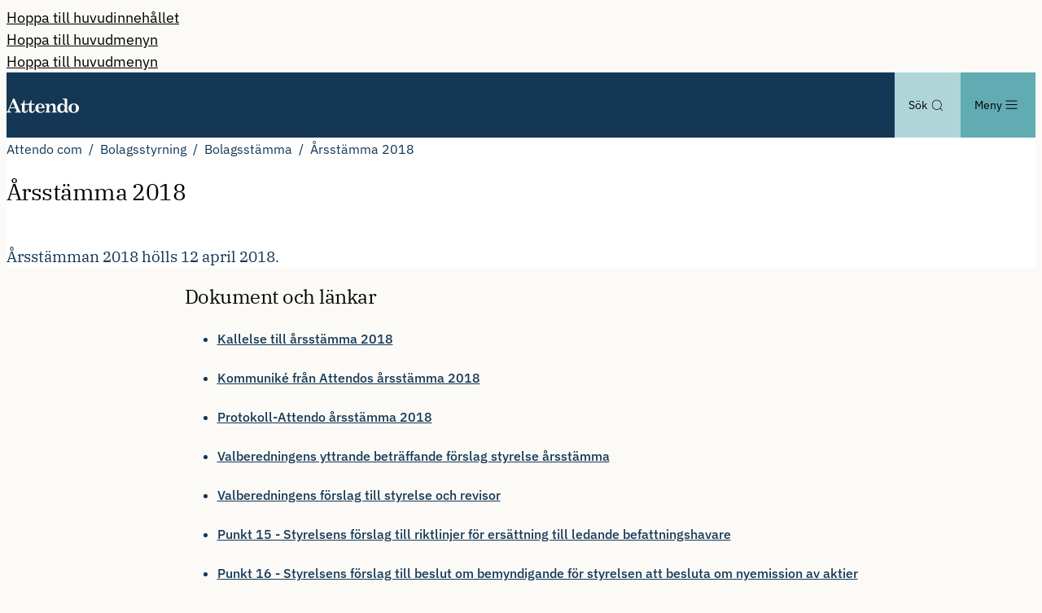

--- FILE ---
content_type: text/html; charset=utf-8
request_url: https://www.attendo.com/bolagsstyrning/bolagsstamma/arsstamma-2018/
body_size: 28141
content:



<!DOCTYPE html>
<html lang="sv" prefix="og: https://ogp.me/ns/website#" data-edit-mode="false" data-page-type="articlepage" data-site-theme="corporate">

<head>
    <meta charset="utf-8">
    <meta property="csp-nonce" content="d162dd5a-e4de-4cda-92dd-1c2c7e58ae8a" nonce="d162dd5a-e4de-4cda-92dd-1c2c7e58ae8a">
    <title>&#xC5;rsst&#xE4;mma 2018 - Attendo</title>



        <link rel="preload" href="/dist/client/assets/ibm-plex-sans-v21-latin-regular-CDDApCn2.woff2" as="font" type="font/woff2" crossorigin>
        <link rel="preload" href="/dist/client/assets/ibm-plex-sans-v21-latin-500-6ng42L7E.woff2" as="font" type="font/woff2" crossorigin>
        <link rel="preload" href="/dist/client/assets/ibm-plex-serif-v19-latin-regular-dGYwPexB.woff2" as="font" type="font/woff2" crossorigin>
        <link rel="preload" href="/dist/client/assets/ibm-plex-serif-v19-latin-500-DEAD_D4B.woff2" as="font" type="font/woff2" crossorigin>
        <link rel="preload" href="/dist/client/assets/ibm-plex-mono-v19-latin-regular-Dm_PoFIZ.woff2" as="font" type="font/woff2" crossorigin>
<meta name="robots" content="all">
<meta name="description" content="&#xC5;rsst&#xE4;mman i Attendo AB (publ) h&#xF6;lls torsdagen den 12 april 2018 kl 17.00 p&#xE5; Danderyds Gymnasium i Danderyd, Stockholm.">
<meta name="viewport" content="width=device-width,height=device-height,shrink-to-fit=0">
<meta property="og:type" content="website">
<meta property="og:title" content="&#xC5;rsst&#xE4;mma 2018 - Attendo">
<meta property="og:description" content="&#xC5;rsst&#xE4;mman i Attendo AB (publ) h&#xF6;lls torsdagen den 12 april 2018 kl 17.00 p&#xE5; Danderyds Gymnasium i Danderyd, Stockholm.">
<meta property="og:url" content="https://www.attendo.com/bolagsstyrning/bolagsstamma/arsstamma-2018/">
<meta property="og:locale" content="sv">
<meta property="og:locale:alternate" content="en">
    <link href="https://www.attendo.com/bolagsstyrning/bolagsstamma/arsstamma-2018/" rel="canonical" />
    <link href="https://www.attendo.com/en/corporate-governance/general-meeting/annual-general-meeting-2018/" hreflang="en" rel="alternate" /><link href="https://www.attendo.com/bolagsstyrning/bolagsstamma/arsstamma-2018/" hreflang="sv" rel="alternate" />
    <meta name="pageID" content="1273">
    


<meta content="#143755" name="theme-color">
<link href="/webmanifest/353607/sv/site.webmanifest" rel="manifest">
<link href="/globalassets/webmanifest.icons/manifest-353607/favicon.ico" rel="icon" sizes="48x48"><link href="/globalassets/shared/favicons/attendo-heart.svg" rel="icon" sizes="any" type="image/svg&#x2B;xml">
<link href="/globalassets/webmanifest.icons/manifest-353607/apple-touch-icon.png" rel="apple-touch-icon">
    

    

<!-- Google Tag Manager -->
<script nonce="d162dd5a-e4de-4cda-92dd-1c2c7e58ae8a">(function(w,d,s,l,i){w[l]=w[l]||[];w[l].push({'gtm.start':
new Date().getTime(),event:'gtm.js'});var f=d.getElementsByTagName(s)[0],
j=d.createElement(s),dl=l!='dataLayer'?'&l='+l:'';j.async=true;j.src=
'https://www.googletagmanager.com/gtm.js?id='+i+dl;var n=d.querySelector('[nonce]');
n&&j.setAttribute('nonce',n.nonce||n.getAttribute('nonce'));f.parentNode.insertBefore(j,f);
})(window,document,'script','dataLayer','GTM-WTH4KTX');</script>
<!-- End Google Tag Manager -->
    

    

    <script nonce="d162dd5a-e4de-4cda-92dd-1c2c7e58ae8a">
!function(T,l,y){var S=T.location,k="script",D="instrumentationKey",C="ingestionendpoint",I="disableExceptionTracking",E="ai.device.",b="toLowerCase",w="crossOrigin",N="POST",e="appInsightsSDK",t=y.name||"appInsights";(y.name||T[e])&&(T[e]=t);var n=T[t]||function(d){var g=!1,f=!1,m={initialize:!0,queue:[],sv:"5",version:2,config:d};function v(e,t){var n={},a="Browser";return n[E+"id"]=a[b](),n[E+"type"]=a,n["ai.operation.name"]=S&&S.pathname||"_unknown_",n["ai.internal.sdkVersion"]="javascript:snippet_"+(m.sv||m.version),{time:function(){var e=new Date;function t(e){var t=""+e;return 1===t.length&&(t="0"+t),t}return e.getUTCFullYear()+"-"+t(1+e.getUTCMonth())+"-"+t(e.getUTCDate())+"T"+t(e.getUTCHours())+":"+t(e.getUTCMinutes())+":"+t(e.getUTCSeconds())+"."+((e.getUTCMilliseconds()/1e3).toFixed(3)+"").slice(2,5)+"Z"}(),iKey:e,name:"Microsoft.ApplicationInsights."+e.replace(/-/g,"")+"."+t,sampleRate:100,tags:n,data:{baseData:{ver:2}}}}var h=d.url||y.src;if(h){function a(e){var t,n,a,i,r,o,s,c,u,p,l;g=!0,m.queue=[],f||(f=!0,t=h,s=function(){var e={},t=d.connectionString;if(t)for(var n=t.split(";"),a=0;a<n.length;a++){var i=n[a].split("=");2===i.length&&(e[i[0][b]()]=i[1])}if(!e[C]){var r=e.endpointsuffix,o=r?e.location:null;e[C]="https://"+(o?o+".":"")+"dc."+(r||"services.visualstudio.com")}return e}(),c=s[D]||d[D]||"",u=s[C],p=u?u+"/v2/track":d.endpointUrl,(l=[]).push((n="SDK LOAD Failure: Failed to load Application Insights SDK script (See stack for details)",a=t,i=p,(o=(r=v(c,"Exception")).data).baseType="ExceptionData",o.baseData.exceptions=[{typeName:"SDKLoadFailed",message:n.replace(/\./g,"-"),hasFullStack:!1,stack:n+"\nSnippet failed to load ["+a+"] -- Telemetry is disabled\nHelp Link: https://go.microsoft.com/fwlink/?linkid=2128109\nHost: "+(S&&S.pathname||"_unknown_")+"\nEndpoint: "+i,parsedStack:[]}],r)),l.push(function(e,t,n,a){var i=v(c,"Message"),r=i.data;r.baseType="MessageData";var o=r.baseData;return o.message='AI (Internal): 99 message:"'+("SDK LOAD Failure: Failed to load Application Insights SDK script (See stack for details) ("+n+")").replace(/\"/g,"")+'"',o.properties={endpoint:a},i}(0,0,t,p)),function(e,t){if(JSON){var n=T.fetch;if(n&&!y.useXhr)n(t,{method:N,body:JSON.stringify(e),mode:"cors"});else if(XMLHttpRequest){var a=new XMLHttpRequest;a.open(N,t),a.setRequestHeader("Content-type","application/json"),a.send(JSON.stringify(e))}}}(l,p))}function i(e,t){f||setTimeout(function(){!t&&m.core||a()},500)}var e=function(){var n=l.createElement(k);n.src=h;var e=y[w];return!e&&""!==e||"undefined"==n[w]||(n[w]=e),n.onload=i,n.onerror=a,n.onreadystatechange=function(e,t){"loaded"!==n.readyState&&"complete"!==n.readyState||i(0,t)},n}();y.ld<0?l.getElementsByTagName("head")[0].appendChild(e):setTimeout(function(){l.getElementsByTagName(k)[0].parentNode.appendChild(e)},y.ld||0)}try{m.cookie=l.cookie}catch(p){}function t(e){for(;e.length;)!function(t){m[t]=function(){var e=arguments;g||m.queue.push(function(){m[t].apply(m,e)})}}(e.pop())}var n="track",r="TrackPage",o="TrackEvent";t([n+"Event",n+"PageView",n+"Exception",n+"Trace",n+"DependencyData",n+"Metric",n+"PageViewPerformance","start"+r,"stop"+r,"start"+o,"stop"+o,"addTelemetryInitializer","setAuthenticatedUserContext","clearAuthenticatedUserContext","flush"]),m.SeverityLevel={Verbose:0,Information:1,Warning:2,Error:3,Critical:4};var s=(d.extensionConfig||{}).ApplicationInsightsAnalytics||{};if(!0!==d[I]&&!0!==s[I]){var c="onerror";t(["_"+c]);var u=T[c];T[c]=function(e,t,n,a,i){var r=u&&u(e,t,n,a,i);return!0!==r&&m["_"+c]({message:e,url:t,lineNumber:n,columnNumber:a,error:i}),r},d.autoExceptionInstrumented=!0}return m}(y.cfg);function a(){y.onInit&&y.onInit(n)}(T[t]=n).queue&&0===n.queue.length?(n.queue.push(a),n.trackPageView({})):a()}(window,document,{src: "https://js.monitor.azure.com/scripts/b/ai.2.gbl.min.js", crossOrigin: "anonymous", cfg: {disablePageUnloadEvents: ['unload'], instrumentationKey: 'aaa90799-6368-4a2b-ace0-4729c682f897', disableCookiesUsage: false }});
</script>

    <script type="application/ld+json">{"@context":"https://schema.org","@type":"BreadcrumbList","itemListElement":[{"@type":"ListItem","item":{"@type":"Thing","@id":"/","name":"Attendo com"},"position":1},{"@type":"ListItem","item":{"@type":"Thing","@id":"/bolagsstyrning/","name":"Bolagsstyrning"},"position":2},{"@type":"ListItem","item":{"@type":"Thing","@id":"/bolagsstyrning/bolagsstamma/","name":"Bolagsst\u00E4mma"},"position":3},{"@type":"ListItem","item":{"@type":"Thing","@id":"/bolagsstyrning/bolagsstamma/arsstamma-2018/","name":"\u00C5rsst\u00E4mma 2018"},"position":4}]}</script><script type="application/ld+json">{"@context":"https://schema.org","@type":"Organization","name":"Attendo.com Organization settings","url":"https://www.attendo.com/","address":{"@type":"PostalAddress","addressCountry":"SE","addressLocality":"Danderyd","postalCode":"182 91","streetAddress":"Vendev\u00E4gen 85B"},"logo":"https://www.attendo.se/globalassets/attendo-suomi/logoja/attendo-logo-blue.svg","telephone":"08-586 252 00"}</script><script type="application/ld+json">{"@context":"https://schema.org","@type":"Article","name":"\u00C5rsst\u00E4mma 2018 - Attendo","description":"\u00C5rsst\u00E4mman i Attendo AB (publ) h\u00F6lls torsdagen den 12 april 2018 kl 17.00 p\u00E5 Danderyds Gymnasium i Danderyd, Stockholm.","dateCreated":"2022-06-15","dateModified":"2022-06-15","datePublished":"2022-06-15","headline":"\u00C5rsst\u00E4mma 2018","inLanguage":["en","sv"]}</script>



    <style nonce="d162dd5a-e4de-4cda-92dd-1c2c7e58ae8a">.accessibility-shortcuts{--accessibility-color: var(--color-white);--accessibility-background-color: var(--color-black)}.accessibility-shortcuts__link{display:block}.accessibility-shortcuts__link:not(:focus,:active){position:absolute;padding:0;width:1px;height:1px;overflow:hidden;clip:rect(0,0,0,0);clip-path:inset(50%);border:0;white-space:nowrap}.accessibility-shortcuts__link:not(:focus,:active).accessibility-shortcuts__link--desktop{display:none}@media screen and (width >= 64rem){.accessibility-shortcuts__link:not(:focus,:active).accessibility-shortcuts__link--desktop{display:inherit}}@media screen and (width >= 64rem){.accessibility-shortcuts__link:not(:focus,:active).accessibility-shortcuts__link--mobile{display:none}}.accessibility-shortcuts__link:active,.accessibility-shortcuts__link:focus{background-color:var(--accessibility-background-color);width:auto;height:auto;overflow:visible;color:var(--accessibility-color);clip:auto;clip-path:none;padding:.5em 1em;white-space:nowrap}*:not(ol,ul,li),*:before,*:after{vertical-align:baseline;box-sizing:border-box;margin:0;border:0;background:none;padding:0;font:inherit}table{border-collapse:collapse;border-spacing:0}img,video,audio{vertical-align:middle;max-width:100%;height:auto}button,input,select,textarea{margin:0;font:inherit}[data-sprite]{display:none}@media print{body{margin:1cm!important;background:none!important;font-size:14pt!important}header{position:inherit!important}footer,nav,#epi-quickNavigator{display:none!important}p{color:var(--color-black)!important}details{display:contents!important}details::details-content{display:contents!important}[data-print=show]{display:block!important}[data-print=hide]{display:none!important}[data-print=no-break]{display:block!important;break-inside:avoid!important;page-break-inside:avoid!important}[data-print=break-after]{display:block!important;break-after:page!important;page-break-after:always!important}[data-print=break-before]{display:block!important;break-before:page!important;page-break-before:always!important}[data-contentarea]{display:block!important;padding:0!important}[data-contentarea] [data-vanilla-component][data-block]{padding:0!important}}a:focus-visible,input:focus-visible,textarea:focus-visible,button:focus-visible,select:focus-visible,summary:focus-visible,label:focus-visible{outline:var(--focus-outline-width, 2px) solid var(--focus-outline-color);outline-offset:var(--focus-outline-offset, 1px)}iframe{display:block;aspect-ratio:16/9;width:100%;height:auto}a{color:inherit;text-decoration-line:underline;text-underline-offset:.15em}a:not([class]),a[class=""]{color:var(--link-color, var(--site-link-color, currentColor));font-weight:var(--font-weight-semi-bold, bold);text-decoration-color:var(--link-color, color-mix(in srgb, var(--site-link-underline-color) 40%, white 60%))}a:not([class]):hover,a[class=""]:hover{color:var(--link-color, var(--site-link-hover-color, currentColor));text-decoration-color:currentcolor;text-underline-offset:.2em}
.article__main-body{margin:0 auto;padding:var(--space-24) var(--space-24);max-width:var(--grid-body-text-width)}@media screen and (width >= 64rem){.article__main-body{padding-right:var(--space-32);padding-left:var(--space-32)}}
:root{--article-header__mobile-gap: var(--space-48);--article-header-content-desktop__max-width: 70%;--article-header__background-color: var(--color-white);--article-header__heading-color: var(--color-black);--article-header__link-color: var(--color-primary-500);--article-header__img-max-height: 495px}@media screen and (width >= 90rem){:root{--article-header__mobile-gap: var(--space-64);--article-header-content-desktop__max-width: unset;--article-header-wrapper__width: calc(var(--grid-site-width) * .55);--article-header__max-width: calc(var(--grid-site-width))}}.article-header{background:var(--article-header__background-color);width:100%;color:var(--article-header__heading-color)}@media screen and (width >= 90rem){.article-header{position:relative}.article-header:before{position:absolute;top:0;right:0;z-index:-1;background:var(--article-header__background-color);width:100vw;height:100%;content:""}}.article-header__wrapper{display:flex;flex-direction:column;gap:var(--article-header__mobile-gap);margin:0 auto;padding-block:var(--space-24) var(--space-48);width:100%;max-width:var(--article-header__max-width);padding-inline:var(--layout-horizontal-padding)}@media screen and (width >= 37.5rem){.article-header__wrapper{padding-inline:var(--layout-horizontal-padding-tablet)}}@media screen and (width >= 64rem){.article-header__wrapper{padding-block:var(--space-64) var(--space-32)}}@media print{.article-header__wrapper{padding:0!important}}.article-header__content{display:grid;gap:var(--space-16)}@media screen and (width >= 64rem){.article-header__content{grid-template-columns:1fr 1fr;gap:var(--space-32)}}.article-header__content-column{flex-grow:1}.article-header__published-date{display:block;margin-top:var(--space-16)}.article-header__heading{font-size:var(--font-size-h1)}.article-header__heading[data-heading-length=short]{font-size:var(--font-size-h1-short)}.article-header__heading[data-heading-length=medium]{font-size:var(--font-size-h1-medium)}.article-header__heading[data-heading-length=long]{font-size:var(--font-size-h1-long)}.article-header__heading[data-heading-length=very-long]{font-size:var(--font-size-h1-very-long)}.article-header__text{flex-grow:1;margin-bottom:0}.article-header .breadcrumbs{color:var(--article-header__link-color)}.article-header .taxonomy{padding:var(--space-16) 0}
.breadcrumbs{width:100%}.breadcrumbs__items{margin:0;padding-left:0;list-style:none}.breadcrumbs__item{display:inline;font-size:var(--font-size-body-small)}.breadcrumbs__item+.breadcrumbs__item:before{display:inline-block;margin:0 var(--space-4);content:"/"}.breadcrumbs__link{color:currentcolor;text-decoration-line:none}.breadcrumbs__link:hover{text-decoration-line:underline}
:root{--editorial-content-block-body-max-width: var(--grid-body-text-width);--editorial-content-block-padding: initial;--editorial-content-block-margin: 0 0 var(--space-24);--editorial-content-block-text-color: var(--color-primary-500, var(--color-black))}.editorial-content-block{padding:var(--editorial-content-block-padding)}.editorial-content-block .icon-button-block{width:100%}@media screen and (width >= 37.5rem){.editorial-content-block .icon-button-block{width:fit-content}}.editorial-content-block__preamble{color:var(--editorial-content-block-text-color);font-size:var(--font-size-preamble);font-family:var(--font-family-special)}.editorial-content-block__content{margin:var(--editorial-content-block-margin);max-width:var(--editorial-content-block-body-max-width);color:var(--editorial-content-block-text-color);font-size:var(--font-size-body-small)}.editorial-content-block__link{display:flex;align-items:center;gap:var(--space-16);color:var(--editorial-content-block-text-color);font-size:var(--font-size-body-small)}.icon-button-block+.editorial-content-block__link{margin-top:var(--space-24)}.editorial-content-block__link svg{position:relative;right:4px;transition:right .2s ease-in}.editorial-content-block__link:not(:hover){text-decoration-line:none}.editorial-content-block__link:hover svg{right:-4px}
.attendo-header{--header-container-background-color: var(--color-primary-500);--header-search-button-background: var(--color-accent-3-500);--header-search-button-color: var(--color-black);--header-search-button-hover-background: var(--color-accent-3-300);--header-search-button-hover-color: var(--color-black);--focus-outline-color: var(--color-white)}.mega-menu-sub-item{--mega-menu-sub-item__active-background: var(--color-tertiary-500)}.mega-menu{--mega-menu__background: var(--color-primary-500);--mega-menu__background-inner: var(--color-primary-500);--mega-menu__background-level-2: var(--color-accent-3-500);--mega-menu__background-level-3: var(--color-accent-3-500);--mega-menu__featured-content-background: var(--color-tertiary-500);--mega-menu__color: var(--color-white);--mega-menu__mobile-color: var(--color-black);--mega-menu__link-color: var(--color-white);--mega-menu__mobile-link-color: var(--color-black);--mega-menu__featured-content-symbol-color: var(--color-accent-4-500)}.mega-menu__cta-button .button--primary{--button-background: var(--button-white-background);--button-color: var(--button-white-color);--button-hover-background: var(--button-white-hover-background);--button-hover-color: var(--button-white-hover-color)}.main-menu{--main-menu-color: var(--color-white);--main-menu-item-border-bottom-color: var(--color-primary-400);--main-menu-font-weight: var(--font-weight-semi-bold);--main-menu-background-color: var(--color-primary-500);--main-menu-button-background: var(--color-accent-4-500);--main-menu-button-color: var(--color-black);--main-menu-button-hover-background: var(--color-accent-4-300);--main-menu-button-hover-color: var(--color-black);--main-menu-cta-button-background: var(--main-menu-button-background);--main-menu-cta-button-color: var(--main-menu-button-color);--main-menu-cta-button-hover-background: var(--main-menu-button-hover-background);--main-menu-cta-button-hover-color: var(--main-menu-button-hover-color);--main-menu-mobile-background-color: var(--color-accent-3-500);--main-menu-mobile-color: var(--color-black)}.main-menu .main-menu__button{flex-direction:row-reverse}.hero-block{--hero-block__breadcrumbs-color: var(--color-white);--hero-block__heading-color: var(--color-accent-4-500);--hero-block__text-color: var(--color-white);--hero-block__background: var(--color-primary-500);--hero-block__link-background: var(--color-tertiary-500);--hero-block__link-color: var(--color-black)}.hero-block .hero-block__cta .button--primary,.hero-block .filter-input__button{--button-background: var(--button-tertiary-background);--button-color: var(--button-tertiary-color);--button-hover-background: var(--button-tertiary-hover-background);--button-hover-color: var(--button-tertiary-hover-color)}.hero-links{--hero-links__background: var(--color-accent-3-500)}.sr-only{border:0;clip:rect(0 0 0 0);position:absolute;margin:-1px;padding:0;width:1px;height:1px;overflow:hidden;white-space:nowrap}.button,form.EPiServerForms .Form__Element .FormSubmitButton,form.EPiServerForms .FormRange .FormRange__Wrapper .FormRange__Slider__Button{--focus-outline-color: var(--button-background, inherit);--focus-outline-offset: 2px;display:inline-block;border-width:var(--button-border-width);border-style:var(--button-border-style);border-color:var(--button-background);border-radius:var(--button-border-radius);background:var(--button-background);padding:var(--button-padding);color:var(--button-color);font-weight:var(--button-font-weight);font-size:var(--button-font-size);line-height:var(--button-line-height);text-decoration:none;transition:background-color .2s ease-in,color .2s ease-in,border-color .2s ease-in}.button:disabled,form.EPiServerForms .Form__Element .FormSubmitButton:disabled,form.EPiServerForms .FormRange .FormRange__Wrapper .FormRange__Slider__Button:disabled{opacity:var(--button-disabled-opacity);cursor:not-allowed}.button:hover:not([disabled]),.button:focus-within:not([disabled]),.button:focus-visible:not([disabled]),.button[aria-expanded=true],form.EPiServerForms .Form__Element .FormSubmitButton:hover:not([disabled]),form.EPiServerForms .FormRange .FormRange__Wrapper .FormRange__Slider__Button:hover:not([disabled]),form.EPiServerForms .Form__Element .FormSubmitButton:focus-within:not([disabled]),form.EPiServerForms .FormRange .FormRange__Wrapper .FormRange__Slider__Button:focus-within:not([disabled]),form.EPiServerForms .Form__Element .FormSubmitButton:focus-visible:not([disabled]),form.EPiServerForms .FormRange .FormRange__Wrapper .FormRange__Slider__Button:focus-visible:not([disabled]),form.EPiServerForms .Form__Element [aria-expanded=true].FormSubmitButton,form.EPiServerForms .FormRange .FormRange__Wrapper [aria-expanded=true].FormRange__Slider__Button{cursor:pointer;border-color:var(--button-outlined-hover-border-color, var(--button-hover-background));background:var(--button-outlined-hover-background, var(--button-hover-background));color:var(--button-outlined-hover-color, var(--button-hover-color))}.button--primary{--button-background: var(--button-primary-background);--button-color: var(--button-primary-color);--button-hover-background: var(--button-primary-hover-background);--button-hover-color: var(--button-primary-hover-color)}.button--secondary{--button-background: var(--button-secondary-background);--button-color: var(--button-secondary-color);--button-hover-background: var(--button-secondary-hover-background);--button-hover-color: var(--button-secondary-hover-color)}.button--tertiary{--button-background: var(--button-tertiary-background);--button-color: var(--button-tertiary-color);--button-hover-background: var(--button-tertiary-hover-background);--button-hover-color: var(--button-tertiary-hover-color)}.button--black{--button-background: var(--button-black-background);--button-color: var(--button-black-color);--button-hover-background: var(--button-black-hover-background);--button-hover-color: var(--button-black-hover-color)}.button--white{--button-background: var(--button-white-background);--button-color: var(--button-white-color);--button-hover-background: var(--button-white-hover-background);--button-hover-color: var(--button-white-hover-color)}.button--text{border:none;background:transparent;color:var(--button-background)}.button--outlined{--button-outlined-hover-background: var(--button-hover-background);--button-outlined-hover-color: var(--button-hover-color);--button-outlined-hover-border-color: var(--button-outlined-hover-background);background:transparent;color:var(--button-background)}.button--sm{--button-padding: var(--space-8) var(--space-16)}.button--md{--button-padding: var(--space-12) var(--space-24)}.button--lg{--button-padding: var(--space-16) var(--space-32)}.button--icon{display:inline-flex;align-items:center;gap:var(--space-12)}:root{--form-label-font-size: var(--font-size-body-small);--form-input-padding: var(--space-12) var(--space-16);--form-border: 1px solid var(--color-gray-500);--form-border-radius: var(--space-4);--form-element-line-height: 1.4;--form-element-font-size: var(--font-size-body-small);--form-element-default-width: 371px;--form-text-area-min-height: 100px;--form-text-area-max-height: 500px}form.EPiServerForms .Form__Element .Form__Element__Caption,label{font-size:var(--form-label-font-size)}form.EPiServerForms .Form__Element .Form__Element__Caption,label{display:block;padding-bottom:var(--space-8)}.modular-finance-form input[type=checkbox],.modular-finance-form input[type=radio],form.EPiServerForms .FormChoice .FormChoice__Input{position:absolute;opacity:0}.modular-finance-form input[type=checkbox]+label,.modular-finance-form input[type=radio]+label,form.EPiServerForms .FormChoice .FormChoice__Input+.FormChoice__Label{display:inline-block;position:relative;vertical-align:middle;cursor:pointer;margin-right:10px;padding-left:30px;line-height:20px}.modular-finance-form input[type=checkbox]+label:before,.modular-finance-form input[type=radio]+label:before,form.EPiServerForms .FormChoice .FormChoice__Input+.FormChoice__Label:before{display:inline-block;position:absolute;left:0;vertical-align:text-top;margin-right:10px;border:var(--form-border);background:var(--color-white);width:22px;height:22px;content:""}.modular-finance-form input[type=checkbox]:checked+label:before,.modular-finance-form input[type=radio]:checked+label:before,form.EPiServerForms .FormChoice .FormChoice__Input:checked+.FormChoice__Label:before{border-color:var(--color-black);background:var(--color-white)}.modular-finance-form input[type=checkbox]:checked+label:after,.modular-finance-form input[type=radio]:checked+label:after,form.EPiServerForms .FormChoice .FormChoice__Input:checked+.FormChoice__Label:after{position:absolute;bottom:0;content:"";color:var(--color-black);line-height:22px}.modular-finance-form input[type=checkbox]:focus+label,.modular-finance-form input[type=radio]:focus+label,form.EPiServerForms .FormChoice .FormChoice__Input:focus+.FormChoice__Label{border:0}.modular-finance-form input[type=checkbox]:focus-visible+label:before,.modular-finance-form input[type=radio]:focus-visible+label:before,form.EPiServerForms .FormChoice .FormChoice__Input:focus-visible+.FormChoice__Label:before{outline:2px solid var(--focus-outline-color);outline-offset:1px}.modular-finance-form input[type=checkbox]+label:before,form.EPiServerForms .FormChoice .FormChoice__Input--Checkbox+.FormChoice__Label:before{border-radius:var(--form-border-radius)}.modular-finance-form input[type=checkbox]:checked+label:after,form.EPiServerForms .FormChoice .FormChoice__Input--Checkbox:checked+.FormChoice__Label:after{top:3px;left:8px;transform:rotate(45deg);border-width:0 1px 1px 0;border-style:solid;width:6px;height:12px}.modular-finance-form input[type=radio]+label:before,form.EPiServerForms .FormChoice .FormChoice__Input--Radio+.FormChoice__Label:before{border-radius:50%}.modular-finance-form input[type=radio]:checked+label:after,form.EPiServerForms .FormChoice .FormChoice__Input--Radio:checked+.FormChoice__Label:after{top:5px;left:5px;border-radius:50%;background:var(--color-black);width:12px;height:12px}form.EPiServerForms .FormRange .FormRange__Wrapper .FormRange__Slider__Button,form.EPiServerForms .Form__Element .FormSubmitButton{--button-background: var(--button-secondary-background);--button-color: var(--button-secondary-color);--button-hover-background: var(--button-secondary-hover-background);--button-hover-color: var(--button-secondary-hover-color)}form.EPiServerForms .Form__Element .FormSubmitButton{--button-background: var(--button-primary-background);--button-color: var(--button-primary-color);--button-hover-background: var(--button-primary-hover-background);--button-hover-color: var(--button-primary-hover-color)}input[type=text],input[type=email],input[type=tel],input[type=url],input[type=search],input[type=number],input[type=password]{border:var(--form-border);border-radius:var(--form-border-radius);padding:var(--form-input-padding);width:var(--form-element-default-width);max-width:100%;font-size:var(--form-element-font-size);line-height:var(--form-element-line-height)}textarea{border:var(--form-border);border-radius:var(--form-border-radius);padding:var(--form-input-padding);width:var(--form-element-default-width);max-width:100%;min-height:var(--form-text-area-min-height);max-height:var(--form-text-area-max-height);font-size:var(--form-element-font-size);line-height:var(--form-element-line-height)}select,input[list]{border:var(--form-border);border-radius:var(--form-border-radius);padding:var(--form-input-padding);font-size:var(--form-element-font-size);line-height:var(--form-element-line-height)}form.EPiServerForms .FormRange .FormRange__Wrapper .FormRange__Input:focus{outline:none}form.EPiServerForms .FormRange .FormRange__Wrapper .FormRange__Slider__Button{margin:0}form.EPiServerForms .FormRange .FormRange__Wrapper .FormRange__Slider__Button__Disable{opacity:var(--button-disabled-opacity);cursor:not-allowed}.EPiServerForms.ValidationSuccess .Form__Status .Form__Status__Message.Form__Success__Message{color:var(--color-black)}[data-site-theme=default] .EPiServerForms.ValidationSuccess .Form__Status .Form__Status__Message.Form__Success__Message{background:var(--color-tertiary-500)}[data-site-theme=unika] .EPiServerForms.ValidationSuccess .Form__Status .Form__Status__Message.Form__Success__Message{background:var(--color-pink-100);color:var(--color-burgundy-100)}[data-site-theme=viljan] .EPiServerForms.ValidationSuccess .Form__Status .Form__Status__Message.Form__Success__Message{background:var(--color-blue-100)}:root{--tag-font-size: var(--font-size-small);--tag-text-color: var(--color-white);--tag-background-color: var(--color-gray-200);--tag-padding: var(--space-4) var(--space-8);--tag-primary-text-color: var(--color-primary);--tag-primary-background-color: var(--color-on-primary);--tag-secondary-text-color: var(--color-on-secondary);--tag-secondary-background-color: var(--color-secondary)}.tag{display:inline-block;background:var(--tag-background-color);padding:var(--tag-padding);color:var(--tag-text-color);font-size:var(--tag-font-size)}.tag[data-tag-appearance=primary]{background:var(--tag-primary-background-color);color:var(--tag-primary-text-color)}.tag[data-tag-appearance=secondary]{background:var(--tag-secondary-background-color);color:var(--tag-secondary-text-color)}:root{--table-head-background: var(--button-primary-background);--table-head-color: var(--button-primary-color);--table-head-expanded-background: var(--button-primary-hover-background);--table-head-expanded-color: var(--button-primary-hover-color);--table-text-align: left;--table-padding: var(--space-12);--table-subhead-background: var(--button-secondary-background);--table-subhead-color: var(--button-secondary-color);--table-body-background-odd: var(--color-gray-200);--table-body-background-even: var(--color-white)}table{border-collapse:collapse;width:100%;text-align:var(--table-text-align)}thead{background-color:var(--table-head-background);color:var(--table-head-color)}th,td{padding:var(--table-padding)}tbody{background-color:var(--table-body-background-odd)}tbody tr:nth-child(2n){background-color:var(--table-body-background-even)}.link{display:inline-block;padding:var(--link-padding, var(--space-8) 0);color:var(--link-color, currentColor);font-size:var(--link-font-size, var(--font-size-body));line-height:var(--link-line-height, 1.3);letter-spacing:var(--link-letter-spacing, -.025em);text-decoration:none}.link:hover{text-decoration-line:underline;text-decoration-thickness:var(--link-text-decoration-thickness, 2px);text-underline-offset:var(--space-4)}.link--icon{display:inline-flex;align-items:center;gap:var(--space-12)}.link--primary{--link-color: var(--color-primary)}.link--secondary{--link-color: var(--color-secondary)}.link--tertiary{--link-color: var(--color-tertiary)}.link--black{--link-color: var(--color-black)}.link--white{--link-color: var(--color-white)}.link--lg{--link-font-size: var(--font-size-h4);--link-line-height: 1.5}.link--sm{--link-font-size: var(--font-size-small);--link-text-decoration-thickness: 1px}:root{--font-size-h1: 1.75rem;--font-size-h1-short: var(--font-size-h1);--font-size-h1-medium: 1.625rem;--font-size-h1-long: 1.625rem;--font-size-h1-very-long: 1.375rem;--font-size-h2: 1.5rem;--font-size-h3: 1.375rem;--font-size-h4: 1.3125rem;--font-size-h5: 1.125rem;--font-size-h6: 1.125rem;--font-size-preamble: 1.1875rem;--font-size-body: 1.125rem;--font-size-body-small: 1rem;--font-size-small: .875rem;--font-size-display: 4rem;--font-weight-regular: 400;--font-weight-semi-bold: 500;--typography-lineheight-150: 1.5}@media screen and (width >= 37.5rem){:root{--font-size-h1: 2.5rem;--font-size-h1-medium: 1.625rem;--font-size-h1-long: 1.625rem;--font-size-h1-very-long: 1.375rem;--font-size-h2: 2rem;--font-size-h3: 1.75rem;--font-size-h4: 1.5rem;--font-size-h5: 1.1875rem;--font-size-h6: 1.1875rem}}@media screen and (width >= 64rem){:root{--font-size-h1: 3rem;--font-size-h1-medium: 2.375rem;--font-size-h1-long: 2.125rem;--font-size-h1-very-long: 1.875rem;--font-size-h2: 2.5rem;--font-size-h3: 2rem;--font-size-h4: 1.5rem}}h1,.h1{margin-bottom:.5em;font-weight:var(--font-weight-regular);font-size:var(--font-size-h1);line-height:1.2;font-family:var(--font-family-headings);letter-spacing:-.02em}h2,.h2{margin-bottom:var(--space-24);font-weight:var(--font-weight-regular);font-size:var(--font-size-h2);line-height:1.3;font-family:var(--font-family-headings);letter-spacing:-.02em}h3,.h3{margin-bottom:var(--space-24);font-weight:var(--font-weight-regular);font-size:var(--font-size-h3);line-height:1.3;font-family:var(--font-family-headings);letter-spacing:-.01em}h4,.h4{margin-bottom:var(--space-24);font-weight:var(--font-weight-regular);font-size:var(--font-size-h4);line-height:1.3;font-family:var(--font-family-headings-secondary)}h5,.h5{margin-bottom:var(--space-24);font-weight:var(--font-weight-regular);font-size:var(--font-size-h5);line-height:1.4;font-family:var(--font-family-headings-secondary)}h6,.h6{margin-bottom:1em;font-weight:var(--font-weight-regular);font-size:var(--font-size-h6);line-height:1.4;font-family:var(--font-family-headings-secondary)}body{background:var(--site-body-background);font-size:var(--font-size-body);line-height:1.5;font-family:var(--font-family-body)}p{margin-bottom:1em;max-width:var(--grid-body-text-width)}.preamble,.preamble p{color:var(--color-primary-500);font-weight:var(--font-weight-regular);font-size:var(--font-size-preamble);font-family:var(--font-family-headings)}small{font-size:var(--font-size-small)}strong{font-weight:var(--font-weight-semi-bold)}span[style="text-decoration: underline;"]{text-decoration:underline}em{font-style:italic}time{font-size:var(--font-size-small);font-family:var(--font-family-body)}li:not([class]),li[class=""]{margin-bottom:var(--space-24);line-height:150%}@font-face{font-style:normal;font-weight:400;src:url(/dist/client/assets/ibm-plex-sans-v21-latin-regular-CDDApCn2.woff2) format("woff2"),url(/dist/client/assets/ibm-plex-sans-v21-latin-regular-DELEohCX.ttf) format("truetype");font-family:IBM Plex Sans;font-display:swap}@font-face{font-style:normal;font-weight:500;src:url(/dist/client/assets/ibm-plex-sans-v21-latin-500-6ng42L7E.woff2) format("woff2"),url(/dist/client/assets/ibm-plex-sans-v21-latin-500-CaAdKrOR.ttf) format("truetype");font-family:IBM Plex Sans;font-display:swap}@font-face{font-style:normal;font-weight:400;src:url(/dist/client/assets/ibm-plex-serif-v19-latin-regular-dGYwPexB.woff2) format("woff2"),url(/dist/client/assets/ibm-plex-serif-v19-latin-regular-A2smJOZt.ttf) format("truetype");font-family:"IBM Plex Serif";font-display:swap}@font-face{font-style:normal;font-weight:500;src:url(/dist/client/assets/ibm-plex-serif-v19-latin-500-DEAD_D4B.woff2) format("woff2"),url(/dist/client/assets/ibm-plex-serif-v19-latin-500-x4th8WfY.ttf) format("truetype");font-family:"IBM Plex Serif";font-display:swap}@font-face{font-style:normal;font-weight:400;src:url(/dist/client/assets/ibm-plex-mono-v19-latin-regular-Dm_PoFIZ.woff2) format("woff2"),url(/dist/client/assets/ibm-plex-mono-v19-latin-regular-DwHx_M2q.ttf) format("truetype");font-family:IBM Plex Mono;font-display:swap}
</style>




<style nonce="d162dd5a-e4de-4cda-92dd-1c2c7e58ae8a">
:root {
--focus-outline-color: var(--color-accent-4-500, var(--color-primary));
--color-white: #fff;
--color-black: #000;
--color-gray-50: #fbfaf7;
--color-gray-100: #f7f7f6;
--color-gray-200: #f3f3f1;
--color-gray-300: #ededeb;
--color-gray-400: #e4e4e1;
--color-gray-500: #cfcfcd;
--color-gray-600: #a2a2a0;
--color-gray-700: #7d7d7c;
--color-gray-800: #60605f;
--color-gray-900: #000;
--color-primary-50: #e8ebee;
--color-primary-100: #b6c1ca;
--color-primary-200: #93a3b1;
--color-primary-300: #62798d;
--color-primary-400: #435f77;
--color-primary-500: #143755;
--color-primary-600: #12324d;
--color-primary-700: #0e273c;
--color-primary-800: #0b1e2f;
--color-primary-900: #081724;
--color-secondary-50: #fff8f6;
--color-secondary-100: #ffe8e2;
--color-secondary-200: #ffddd5;
--color-secondary-300: #ffcdc1;
--color-secondary-400: #ffc3b5;
--color-secondary-500: #ffb4a3;
--color-secondary-600: #e8a494;
--color-secondary-700: #b58074;
--color-secondary-800: #8c635a;
--color-secondary-900: #6b4c44;
--color-tertiary-50: #fcfefd;
--color-tertiary-100: #f7fafa;
--color-tertiary-200: #f3f8f8;
--color-tertiary-300: #eef5f4;
--color-tertiary-400: #eaf3f2;
--color-tertiary-500: #e5f0ef;
--color-tertiary-600: #d0dad9;
--color-tertiary-700: #a3aaaa;
--color-tertiary-800: #7e8483;
--color-tertiary-900: #606564;
--color-accent-1-50: #fffbf9;
--color-accent-1-100: #fff1ee;
--color-accent-1-200: #ffeae5;
--color-accent-1-300: #ffe1d9;
--color-accent-1-400: #ffdbd2;
--color-accent-1-500: #ffd2c7;
--color-accent-1-600: #e8bfb5;
--color-accent-1-700: #b5958d;
--color-accent-1-800: #8c746d;
--color-accent-1-900: #6b5854;
--color-accent-2-50: #fff4f1;
--color-accent-2-100: #ffdcd4;
--color-accent-2-200: #ffcbc0;
--color-accent-2-300: #ffb4a3;
--color-accent-2-400: #ffa591;
--color-accent-2-500: #ff8f75;
--color-accent-2-600: #e8826a;
--color-accent-2-700: #b56653;
--color-accent-2-800: #8c4f40;
--color-accent-2-900: #6b3c31;
--color-accent-3-50: #f7fbfb;
--color-accent-3-100: #e7f2f3;
--color-accent-3-200: #dbecee;
--color-accent-3-300: #cae3e6;
--color-accent-3-400: #c0dde1;
--color-accent-3-500: #b0d5d9;
--color-accent-3-600: #a0c2c5;
--color-accent-3-700: #7d979a;
--color-accent-3-800: #617577;
--color-accent-3-900: #4a595b;
--color-accent-4-50: #eff7f7;
--color-accent-4-100: #cee5e7;
--color-accent-4-200: #b6d8dc;
--color-accent-4-300: #95c7cc;
--color-accent-4-400: #81bcc2;
--color-accent-4-500: #61abb3;
--color-accent-4-600: #589ca3;
--color-accent-4-700: #45797f;
--color-accent-4-800: #355e62;
--color-accent-4-900: #29484b;
--color-error-50: #feeceb;
--color-error-100: #fcc5c1;
--color-error-200: #faa9a3;
--color-error-300: #f88178;
--color-error-400: #f6695e;
--color-error-500: #f44336;
--color-error-600: #de3d31;
--color-error-700: #ad3026;
--color-error-800: #86251e;
--color-error-900: #661c17;
--color-warning-50: #fdf0e6;
--color-warning-100: #f9d1b1;
--color-warning-200: #f7bb8b;
--color-warning-300: #f39d55;
--color-warning-400: #f18935;
--color-warning-500: #ed6c02;
--color-warning-600: #d86202;
--color-warning-700: #a84d01;
--color-warning-800: #823b01;
--color-warning-900: #642d01;
--color-success-50: #edf7ee;
--color-success-100: #c8e6c9;
--color-success-200: #addaaf;
--color-success-300: #87c98a;
--color-success-400: #70bf73;
--color-success-500: #4caf50;
--color-success-600: #459f49;
--color-success-700: #367c39;
--color-success-800: #2a602c;
--color-success-900: #204a22;
--color-info-50: #e9f5fe;
--color-info-100: #badefb;
--color-info-200: #99cff9;
--color-info-300: #6ab9f7;
--color-info-400: #4dabf5;
--color-info-500: #2196f3;
--color-info-600: #1e89dd;
--color-info-700: #176bad;
--color-info-800: #125386;
--color-info-900: #0e3f66;
--color-purple-500: #af6190;
--color-orange-500: #fad7af;
--color-yellow-300: #ffb547;
--color-orange-100: #f2ebe1;
--color-teal-500: #55a0a5;
--color-primary: var(--color-primary-500);
--color-on-primary: var(--color-white);
--color-secondary: var(--color-white);
--color-on-secondary: var(--color-primary-500);
--color-tertiary: var(--color-orange-500);
--color-on-tertiary: var(--color-black);
--color-alert: var(--color-error-500);
--color-on-alert: var(--color-black);
--color-success: var(--color-success-500);
--color-on-success: var(--color-black);
--color-warning: var(--color-warning-500);
--color-on-warning: var(--color-black);
--color-info: var(--color-info-500);
--color-on-info: var(--color-black);
--grid-site-width: 1350px;
--grid-body-text-width: 894px;
--site-body-background: var(--color-gray-50);
--site-link-color: var(--color-primary);
--site-link-hover-color: var(--color-primary-400);
--site-link-underline-color: var(--color-primary);
--font-family-headings: "IBM Plex Serif", sans-serif;
--font-family-headings-secondary: "IBM Plex Sans", sans-serif;
--font-family-body: "IBM Plex Sans", sans-serif;
--font-family-special: "IBM Plex Serif", sans-serif;
--font-family-mono: "IBM Plex Mono", monospace;
--space-4: 4px;
--space-8: 8px;
--space-12: 12px;
--space-16: 16px;
--space-20: 20px;
--space-24: 24px;
--space-28: 28px;
--space-32: 32px;
--space-36: 36px;
--space-40: 40px;
--space-48: 48px;
--space-56: 56px;
--space-64: 64px;
--space-72: 72px;
--space-80: 80px;
--space-88: 88px;
--zindex-dropdown: 1000;
--zindex-dropdown-2: 1010;
--zindex-dropdown-3: 1020;
--zindex-sticky: 1100;
--zindex-fixed: 1200;
--zindex-flyout: 1250;
--zindex-modal: 1300;
--zindex-popover: 1400;
--zindex-tooltip: 1500;
--zindex-accessibility-shortcuts: 10000;
--button-border-width: 1px;
--button-border-style: solid;
--button-background: inherit;
--button-border-radius: 2px;
--button-padding: var(--space-12) var(--space-24);
--button-color: currentcolor;
--button-font-weight: var(--font-weight-regular);
--button-font-size: var(--font-size-body-small);
--button-line-height: 100%;
--button-disabled-opacity: 0.4;
--button-hover-background: var(--color-gray-300);
--button-hover-color: var(--color-black);
--button-primary-background: var(--color-primary);
--button-primary-color: var(--color-on-primary);
--button-primary-hover-background: color-mix(in srgb, var(--color-primary) 70%, black 30%);
--button-primary-hover-color: var(--color-on-primary);
--button-secondary-background: var(--color-secondary);
--button-secondary-color: var(--color-on-secondary);
--button-secondary-hover-background: color-mix(in srgb, var(--color-secondary) 96%, black 4%);
--button-secondary-hover-color: var(--color-on-secondary);
--button-tertiary-background: var(--color-tertiary);
--button-tertiary-color: var(--color-on-tertiary);
--button-tertiary-hover-background: var(--color-gray-300);
--button-tertiary-hover-color: var(--color-black);
--button-black-background: var(--color-black);
--button-black-color: var(--color-white);
--button-black-hover-background: var(--color-gray-300);
--button-black-hover-color: var(--color-black);
--button-white-background: var(--color-white);
--button-white-color: var(--color-black);
--button-white-hover-background: var(--color-black);
--button-white-hover-color: var(--color-white);
--footer-background: var(--color-primary-500);
--footer-background-container: transparent;
--footer-color: var(--color-white);
--footer-heading-color: var(--color-white);
--footer-link-color: var(--color-white);
--footer-container-padding: 0;
--footer-inner-padding: 0;
--footer-border-radius: 0;
--block-border-radius: 2px;
--layout-horizontal-padding: var(--space-16);
--layout-horizontal-padding-tablet: var(--space-48);
}
/*{ "key":"base", "value":"", "name":"Base", "hide-from-editors":"True"}*/
/* Rendering Layout Base, (base) */
body {
  display: flex;
  flex-direction: column;
}

main {
  flex-grow: 1;
}

[data-container-width=""],
[data-container-width=site-width] {
  margin-right: auto;
  margin-left: auto;
  max-width: var(--grid-site-width);
  padding-inline: var(--layout-horizontal-padding);
}
@media screen and (width >= 37.5rem) {
  [data-container-width=""],
  [data-container-width=site-width] {
    padding-inline: var(--layout-horizontal-padding-tablet);
  }
}

[data-container-width=body-text] {
  margin-right: auto;
  margin-left: auto;
  max-width: var(--grid-body-text-width);
  padding-inline: var(--layout-horizontal-padding);
}
@media screen and (width >= 37.5rem) {
  [data-container-width=body-text] {
    padding-inline: var(--layout-horizontal-padding-tablet);
  }
}

[data-container-width=full-bleed] {
  max-width: 100%;
}
[data-container-width=full-bleed][data-layout-rendering] {
  padding-inline: 0;
}

[data-container-width][data-layout-padding-vertical=no-padding] {
  padding-block: 0;
}
[data-container-width][data-layout-padding-horizontal=no-padding] {
  padding-inline: 0;
}

[data-layout-rendering] {
  display: grid;
  grid-template-columns: 1fr;
  gap: 0;
  justify-content: center;
  margin-inline: auto;
}
[data-layout-rendering][data-layout-padding-vertical=""], [data-layout-rendering][data-layout-padding-vertical=normal], [data-layout-rendering]:not([data-layout-padding-vertical]) {
  padding-block: var(--space-32);
}
@media screen and (width >= 37.5rem) {
  [data-layout-rendering][data-layout-padding-vertical=""], [data-layout-rendering][data-layout-padding-vertical=normal], [data-layout-rendering]:not([data-layout-padding-vertical]) {
    padding-block: var(--space-48);
  }
}
@media screen and (width >= 64rem) {
  [data-layout-rendering][data-layout-padding-vertical=""], [data-layout-rendering][data-layout-padding-vertical=normal], [data-layout-rendering]:not([data-layout-padding-vertical]) {
    padding-block: var(--space-56);
  }
}
[data-layout-rendering][data-layout-padding-vertical=no-padding] {
  padding-block: 0;
}
[data-layout-rendering][data-layout-padding-horizontal=""], [data-layout-rendering][data-layout-padding-horizontal=normal], [data-layout-rendering]:not([data-layout-padding-horizontal]) {
  padding-inline: var(--layout-horizontal-padding);
}
@media screen and (width >= 37.5rem) {
  [data-layout-rendering][data-layout-padding-horizontal=""], [data-layout-rendering][data-layout-padding-horizontal=normal], [data-layout-rendering]:not([data-layout-padding-horizontal]) {
    padding-inline: var(--layout-horizontal-padding-tablet);
  }
}
[data-layout-rendering][data-layout-padding-horizontal=no-padding] {
  padding-inline: 0;
}
[data-layout-rendering]:not([data-container-width]) {
  margin-right: auto;
  margin-left: auto;
  max-width: var(--grid-site-width);
  padding-inline: var(--layout-horizontal-padding);
}
@media screen and (width >= 37.5rem) {
  [data-layout-rendering]:not([data-container-width]) {
    padding-inline: var(--layout-horizontal-padding-tablet);
  }
}
[data-layout-rendering][data-layout-gap=""], [data-layout-rendering][data-layout-gap=normal] {
  gap: var(--space-48);
}
@media screen and (width >= 37.5rem) {
  [data-layout-rendering][data-layout-gap=""], [data-layout-rendering][data-layout-gap=normal] {
    gap: var(--space-56);
  }
}
@media screen and (width >= 64rem) {
  [data-layout-rendering][data-layout-gap=""], [data-layout-rendering][data-layout-gap=normal] {
    gap: var(--space-64);
  }
}
[data-layout-rendering][data-layout-gap=no-gap], [data-layout-rendering]:not([data-layout-gap]) {
  gap: 0;
}
[data-layout-rendering][data-container-width=full-bleed] {
  margin: 0;
}



/*{ "key":"one-per-row", "value":"", "name":"One Column", "hide-from-editors":"False"}*/
/* Rendering Layout One Column, (one-per-row) */
[data-layout-rendering=one-per-row] {
  grid-template-columns: minmax(0, 1350px);
}
[data-layout-rendering=one-per-row][data-container-width=full-bleed] {
  grid-template-columns: 1fr;
}



/*{ "key":"two-per-row-50-50", "value":"", "name":"Two Column 1/2 + 1/2", "hide-from-editors":"False"}*/
/* Rendering Layout Two Column 1/2 + 1/2, (two-per-row-50-50) */
@media screen and (width >= 37.5rem) {
  [data-layout-rendering=two-per-row-50-50] {
    grid-template-columns: repeat(2, minmax(0, 675px));
  }
}
@media screen and (width >= 37.5rem) {
  [data-layout-rendering=two-per-row-50-50][data-layout-use-full-bleed=false]:not([data-layout-gap=no-gap]) {
    grid-template-columns: repeat(2, minmax(0, 659px));
  }
}
@media screen and (width >= 37.5rem) {
  [data-layout-rendering=two-per-row-50-50][data-container-width=full-bleed] {
    grid-template-columns: repeat(2, 1fr);
  }
}



/*{ "key":"two-per-row-66-33", "value":"", "name":"Two Column 2/3 + 1/3", "hide-from-editors":"False"}*/
/* Rendering Layout Two Column 2/3 + 1/3, (two-per-row-66-33) */
@media screen and (width >= 37.5rem) {
  [data-layout-rendering=two-per-row-66-33] {
    grid-template-columns: minmax(0, 66.7%) minmax(0, 33.3%);
  }
}
@media screen and (width >= 37.5rem) {
  [data-layout-rendering=two-per-row-66-33][data-container-width=full-bleed] {
    grid-template-columns: 2fr 1fr;
  }
}



/*{ "key":"two-per-row-33-66", "value":"", "name":"Two Column 1/3 + 2/3", "hide-from-editors":"False"}*/
/* Rendering Layout Two Column 1/3 + 2/3, (two-per-row-33-66) */
@media screen and (width >= 37.5rem) {
  [data-layout-rendering=two-per-row-33-66] {
    grid-template-columns: minmax(0, 33.3%) minmax(0, 66.7%);
  }
}
@media screen and (width >= 37.5rem) {
  [data-layout-rendering=two-per-row-33-66][data-container-width=full-bleed] {
    grid-template-columns: 1fr 2fr;
  }
}



/*{ "key":"three-per-row-33-33-33", "value":"", "name":"Three Column 1/3 + 1/3 + 1/3", "hide-from-editors":"False"}*/
/* Rendering Layout Three Column 1/3 + 1/3 + 1/3, (three-per-row-33-33-33) */
@media screen and (width >= 37.5rem) {
  [data-layout-rendering=three-per-row-33-33-33] {
    grid-template-columns: repeat(2, minmax(0, 450px));
  }
}
@media screen and (width >= 64rem) {
  [data-layout-rendering=three-per-row-33-33-33] {
    grid-template-columns: repeat(3, minmax(0, 450px));
  }
}
@media screen and (width >= 37.5rem) {
  [data-layout-rendering=three-per-row-33-33-33][data-layout-use-full-bleed=false]:not([data-layout-gap=no-gap]) {
    grid-template-columns: repeat(2, minmax(0, 428.6666666667px));
  }
}
@media screen and (width >= 64rem) {
  [data-layout-rendering=three-per-row-33-33-33][data-layout-use-full-bleed=false]:not([data-layout-gap=no-gap]) {
    grid-template-columns: repeat(3, minmax(0, 428.6666666667px));
  }
}
@media screen and (width >= 37.5rem) {
  [data-layout-rendering=three-per-row-33-33-33][data-container-width=full-bleed] {
    grid-template-columns: repeat(2, 1fr);
  }
}
@media screen and (width >= 64rem) {
  [data-layout-rendering=three-per-row-33-33-33][data-container-width=full-bleed] {
    grid-template-columns: repeat(3, 1fr);
  }
}



/*{ "key":"three-per-row-25-25-50", "value":"", "name":"Three Column 1/4 + 1/4 + 2/4", "hide-from-editors":"False"}*/
/* Rendering Layout Three Column 1/4 + 1/4 + 2/4, (three-per-row-25-25-50) */
@media screen and (width >= 37.5rem) {
  [data-layout-rendering=three-per-row-25-25-50] {
    grid-template-rows: 1fr auto;
    grid-template-columns: 1fr 1fr;
  }
  [data-layout-rendering=three-per-row-25-25-50] > * {
    grid-column: span 1;
  }
  [data-layout-rendering=three-per-row-25-25-50] > *:nth-child(3) {
    grid-column: 1/-1;
  }
}
@media screen and (width >= 64rem) {
  [data-layout-rendering=three-per-row-25-25-50] {
    grid-template-rows: unset;
    grid-template-columns: minmax(0, 25%) minmax(0, 25%) minmax(0, 50%);
  }
  [data-layout-rendering=three-per-row-25-25-50] > *,
  [data-layout-rendering=three-per-row-25-25-50] > *:nth-child(3) {
    grid-column: unset;
  }
}



/*{ "key":"three-per-row-25-50-25", "value":"", "name":"Three Column 1/4 + 2/4 + 1/4", "hide-from-editors":"False"}*/
/* Rendering Layout Three Column 1/4 + 2/4 + 1/4, (three-per-row-25-50-25) */
@media screen and (width >= 37.5rem) {
  [data-layout-rendering=three-per-row-25-50-25] {
    grid-template-columns: repeat(2, minmax(0, 450px));
  }
}
@media screen and (width >= 64rem) {
  [data-layout-rendering=three-per-row-25-50-25] {
    grid-template-columns: minmax(0, 25%) minmax(0, 50%) minmax(0, 25%);
  }
}



/*{ "key":"three-per-row-50-25-25", "value":"", "name":"Three Column 2/4 + 1/4 + 1/4", "hide-from-editors":"False"}*/
/* Rendering Layout Three Column 2/4 + 1/4 + 1/4, (three-per-row-50-25-25) */
@media screen and (width >= 37.5rem) {
  [data-layout-rendering=three-per-row-50-25-25] {
    grid-template-rows: 1fr auto;
    grid-template-columns: 1fr 1fr;
  }
  [data-layout-rendering=three-per-row-50-25-25] > * {
    grid-column: span 1;
  }
  [data-layout-rendering=three-per-row-50-25-25] > *:nth-child(1) {
    grid-column: 1/-1;
  }
}
@media screen and (width >= 64rem) {
  [data-layout-rendering=three-per-row-50-25-25] {
    grid-template-rows: unset;
    grid-template-columns: minmax(0, 50%) minmax(0, 25%) minmax(0, 25%);
  }
  [data-layout-rendering=three-per-row-50-25-25] > *,
  [data-layout-rendering=three-per-row-50-25-25] > *:nth-child(1) {
    grid-column: unset;
  }
}



/*{ "key":"four-per-row", "value":"", "name":"Four Column", "hide-from-editors":"False"}*/
/* Rendering Layout Four Column, (four-per-row) */
@media screen and (width >= 37.5rem) {
  [data-layout-rendering=four-per-row] {
    grid-template-columns: repeat(2, minmax(0, 675px));
  }
}
@media screen and (width >= 37.5rem) {
  [data-layout-rendering=four-per-row][data-layout-use-full-bleed=false]:not([data-layout-gap=no-gap]) {
    grid-template-columns: repeat(2, minmax(0, 659px));
  }
}
@media screen and (width >= 64rem) {
  [data-layout-rendering=four-per-row][data-layout-use-full-bleed=false]:not([data-layout-gap=no-gap]) {
    grid-template-columns: repeat(4, minmax(0, 313.5px));
  }
}
@media screen and (width >= 64rem) {
  [data-layout-rendering=four-per-row] {
    grid-template-columns: repeat(4, minmax(0, 337.5px));
  }
}
@media screen and (width >= 64rem) {
  [data-layout-rendering=four-per-row][data-container-width=full-bleed] {
    grid-template-columns: repeat(4, 1fr);
  }
}



/* Page theme Demo, (demo) */
[data-page-theme=demo] {
  --font-family-headings: cursive;
  --font-family-body: cursive;
  cursor: crosshair;
}



</style>



        <link rel="preload" href="/dist/client/assets/attendo-header-BwPEUp5q.css" as="style" nonce="d162dd5a-e4de-4cda-92dd-1c2c7e58ae8a">
        <link rel="preload" href="/dist/client/assets/quick-search-Co4jF5u_.css" as="style" nonce="d162dd5a-e4de-4cda-92dd-1c2c7e58ae8a">
        <link rel="preload" href="/dist/client/assets/main-menu-D0IMs5h-.css" as="style" nonce="d162dd5a-e4de-4cda-92dd-1c2c7e58ae8a">
        <link rel="preload" href="/dist/client/assets/mega-menu-DEY3ik1q.css" as="style" nonce="d162dd5a-e4de-4cda-92dd-1c2c7e58ae8a">
        <link rel="preload" href="/dist/client/assets/mega-menu-item-dropdown-_JappBRZ.css" as="style" nonce="d162dd5a-e4de-4cda-92dd-1c2c7e58ae8a">
        <link rel="preload" href="/dist/client/assets/mega-menu-sub-item-Dmfa0Yi1.css" as="style" nonce="d162dd5a-e4de-4cda-92dd-1c2c7e58ae8a">
        <link rel="preload" href="/dist/client/assets/cta-button-block-d8ZU8DYE.css" as="style" nonce="d162dd5a-e4de-4cda-92dd-1c2c7e58ae8a">
        <link rel="preload" href="/dist/client/assets/quick-links-DKhMLfzx.css" as="style" nonce="d162dd5a-e4de-4cda-92dd-1c2c7e58ae8a">
        <link rel="preload" href="/dist/client/assets/language-selector-C8ko0-ph.css" as="style" nonce="d162dd5a-e4de-4cda-92dd-1c2c7e58ae8a">
        <link rel="preload" href="/dist/client/assets/default-footer-DBa3n8HG.css" as="style" nonce="d162dd5a-e4de-4cda-92dd-1c2c7e58ae8a">
        <link rel="stylesheet" href="/dist/client/assets/attendo-header-BwPEUp5q.css" nonce="d162dd5a-e4de-4cda-92dd-1c2c7e58ae8a">
        <link rel="stylesheet" href="/dist/client/assets/quick-search-Co4jF5u_.css" nonce="d162dd5a-e4de-4cda-92dd-1c2c7e58ae8a">
        <link rel="stylesheet" href="/dist/client/assets/main-menu-D0IMs5h-.css" nonce="d162dd5a-e4de-4cda-92dd-1c2c7e58ae8a">
        <link rel="stylesheet" href="/dist/client/assets/mega-menu-DEY3ik1q.css" nonce="d162dd5a-e4de-4cda-92dd-1c2c7e58ae8a">
        <link rel="stylesheet" href="/dist/client/assets/mega-menu-item-dropdown-_JappBRZ.css" nonce="d162dd5a-e4de-4cda-92dd-1c2c7e58ae8a">
        <link rel="stylesheet" href="/dist/client/assets/mega-menu-sub-item-Dmfa0Yi1.css" nonce="d162dd5a-e4de-4cda-92dd-1c2c7e58ae8a">
        <link rel="stylesheet" href="/dist/client/assets/cta-button-block-d8ZU8DYE.css" nonce="d162dd5a-e4de-4cda-92dd-1c2c7e58ae8a">
        <link rel="stylesheet" href="/dist/client/assets/quick-links-DKhMLfzx.css" nonce="d162dd5a-e4de-4cda-92dd-1c2c7e58ae8a">
        <link rel="stylesheet" href="/dist/client/assets/language-selector-C8ko0-ph.css" nonce="d162dd5a-e4de-4cda-92dd-1c2c7e58ae8a">
        <link rel="stylesheet" href="/dist/client/assets/default-footer-DBa3n8HG.css" nonce="d162dd5a-e4de-4cda-92dd-1c2c7e58ae8a">
</head>
<body>
	



<div data-vanilla-component="corporate-layout">
    

<!-- Google Tag Manager (noscript) -->
<noscript>
    <iframe src="https://www.googletagmanager.com/ns.html?id=GTM-WTH4KTX" height="0" width="0" style="display:none;visibility:hidden" nonce="d162dd5a-e4de-4cda-92dd-1c2c7e58ae8a"></iframe>
</noscript>
<!-- End Google Tag Manager (noscript) -->

<nav class="accessibility-shortcuts" aria-label="Tillgänglighets menu">
    <a href="#main" class="accessibility-shortcuts__link">Hoppa till huvudinnehållet</a>
    <a href="#menu" class="accessibility-shortcuts__link accessibility-shortcuts__link--desktop">Hoppa till huvudmenyn</a>
    <a href="#menu-button" class="accessibility-shortcuts__link accessibility-shortcuts__link--mobile">Hoppa till huvudmenyn</a>
</nav>

    


<header class="attendo-header" data-vanilla-component="attendo-header">
    <div class="attendo-header__wrapper">
        <div class="attendo-header__container">

                <a class="attendo-header__logo" href="/" title="Attendo">
                    <img src="/globalassets/attendo-se/bilder/om-attendo/attendo-logotype-wordmark--symbol-1.svg" alt="Attendo" class="attendo-header__logo-image" width="160" height="37" />
                </a>
            <div class="attendo-header__content" data-tab-container data-tab-selection-mode="allownone" data-print="hide">
                <div class="attendo-header__buttons-tablet">
                    <button 
                        class="attendo-header__search-button button button--sm button--icon" 
                        aria-controls="attendo-header__search" 
                        aria-expanded="false"
                        aria-haspopup="true"
                        data-tab-button>
                        <span class="attendo-header__search-icon-open">
                            <svg width="24" height="24">
                                <use href="#icon-search"></use>
                            </svg>
                        </span>
                        <span class="attendo-header__search-icon-close">
                            <svg width="24" height="24">
                                <use href="#icon-close"></use>
                            </svg>
                        </span>
                        <span class="attendo-header__search-button-text">
                            Sök
                        </span>
                    </button>
                    <div id="attendo-header__search" class="attendo-header__search" aria-hidden="true" data-tab-content>
                        

<section class="quick-search" data-vanilla-component="quick-search">
    <form id="quick-search-header" class="quick-search__form" role="search" aria-hidden="true" action="/sok/" method="get" data-tab-content data-lpignore>
        <svg width="32" height="32">
            <use href="#icon-search"></use>
        </svg>
        <label class="search__inputlabel">
            <input class="quick-search__input"
                type="search"
                name="term"
                tabindex="0"
                placeholder=" "/>
            <span class="search__inputlabel-text">
                Sök i allt innehåll
            </span> 
        </label>
        <button class="quick-search__submit button button--primary" type="submit">
            Sök
        </button>
    </form>
</section>
                    </div>
                </div>
                

<div class="main-menu" data-vanilla-component="main-menu">
    
        <!-- Cached content (Last updated: 2026-01-17 23:31:04Z) -->
        <nav class="main-menu__nav"
             aria-label="Huvudnavigation">
            <button
                id="menu-button"
                type="button"
                class="button button--icon button--primary button--sm main-menu__button"
                data-menu-trap
                aria-controls="menu"
                aria-expanded="false"
                aria-haspopup="true"
                aria-label="Öppna menyn"
                data-tab-button>
                <span class="main-menu__icon-open">
                    <svg width="24" height="24">
                        <use href="#icon-menu"></use>
                    </svg>
                </span>
                <span class="main-menu__icon-close">
                    <svg width="24" height="24">
                        <use href="#icon-close"></use>
                    </svg>
                </span>
                <span class="main-menu__button-text" aria-hidden="true">
                    Meny
                </span>
            </button>
            <div
                id="menu"
                data-menu-container
                class="main-menu__container"
                data-matchmedia-query="(max-width: 1023px)"
                data-matchmedia-attribute="aria-hidden,true,true"
                data-gtm-menu>

<div class="mega-menu" data-vanilla-component="mega-menu">
    <nav class="mega-menu__container" aria-label="Mega meny">
        <ul class="main-menu__list mega-menu__list" data-tab-container data-tab-selection-mode="allownone">


<li class="main-menu__item mega-menu__item mega-menu__item--primary" data-arrow-navigation data-vanilla-component="mega-menu-item">
        <button type="button" class="main-menu__item-button mega-menu__item-button mega-menu__item-button--primary " id="mega-menu-btn-1" aria-haspopup="true" aria-controls="mega-menu-1" aria-expanded="false" data-tab-button>
            <span class="main-menu__item-button-text">Om Attendo</span>           
            <svg width="24" height="24">
                <use href="#icon-chevron-right"></use>
            </svg>
        </button>


<div class="mega-menu-item-dropdown" data-menu-container data-menu-trap id="mega-menu-1" role="region" aria-labelledby="mega-menu-btn-1" aria-hidden="true" data-tab-content data-vanilla-component="mega-menu-item-dropdown">
    <div class="mega-menu-item-dropdown__container" data-mega-menu-dropdown-container>
        <div class="mega-menu-item-dropdown__header">
            <button type="button" class="button mega-menu-item-dropdown__nav" aria-controls="mega-menu-1">
                <span class="mega-menu-item-dropdown__go-back">
                    <svg width="24" height="24">
                        <use href="#icon-chevron-left"></use>
                    </svg>
                    Meny
                </span>
                <span class="mega-menu-item-dropdown__close">
                    <svg width="24" height="24">
                        <use href="#icon-close"></use>
                    </svg>
                    <span class="sr-only">Stäng menyn</span>
                </span>
            </button>
        </div>
        <div class="mega-menu-item-dropdown__content">
            <div class="mega-menu__submenu">
                <div class="mega-menu-item-dropdown__head">
                        <span class="mega-menu-item-dropdown__title h3">
                            <span class="mega-menu-item-dropdown__title-inner">
                                <span class="mega-menu-item-dropdown__title-text-mobile">Om Attendo</span>
                                <span class="mega-menu-item-dropdown__title-text-desktop">Om Attendo</span>
                            </span>
                        </span>
                    
                </div>
                    <ul class="mega-menu-item-dropdown__list">


<li class="mega-menu-sub-item" data-vanilla-component="mega-menu-sub-item">
        <button type="button"
                class="mega-menu-sub-item__button main-menu__item-button "
                id="mega-menu-btn-1-1"
                aria-haspopup="true"
                aria-controls="mega-menu-1-1"
                aria-expanded="false"
                data-menu-button-sub>
                <span class="mega-menu-sub-item__text">
                    Ledande p&#xE5; omsorg
                </span>
            <svg width="24" height="24"><use href="#icon-chevron-right"></use></svg>
        </button>
        <div class="mega-menu-sub-item__dropdown"
             id="mega-menu-1-1"
             aria-labelledby="mega-menu-btn-1-1"
             aria-hidden="true"
             role="region"
             data-menu-container>
            <div class="mega-menu-sub-item__dropdown-container" data-mega-menu-dropdown-container>
                <div class="mega-menu-item-dropdown__header mega-menu-sub-item__dropdown-header">
                    <button type="button"
                            class="button mega-menu-item-dropdown__nav mega-menu-sub-item__dropdown-nav"
                            aria-controls="mega-menu-1-1">
                        <span class="mega-menu-item-dropdown__go-back mega-menu-sub-item__dropdown-go-back">
                            <svg width="24" height="24"><use href="#icon-chevron-left"></use></svg>
                            Om Attendo
                        </span>
                    </button>
                </div>

                <div class="mega-menu-sub-item__content">
                    <div class="mega-menu-sub-item__submenu">
                        <div class="mega-menu-sub-item__submenu-head">
                            <span class="mega-menu-sub-item__submenu-title h3">
Ledande p&#xE5; omsorg                            </span>
                        </div>

                        <ul class="mega-menu-sub-item__list">
                                    <li class="mega-menu-sub-item__list-item">
                                        <a class="mega-menu-sub-item__list-link main-menu__item-link"
                                           href="/om-attendo/40-ar/">
                                            Attendo 40 &#xE5;r
                                        </a>
                                    </li>
                                    <li class="mega-menu-sub-item__list-item">
                                        <a class="mega-menu-sub-item__list-link main-menu__item-link"
                                           href="/om-attendo/attendos-historia-och-agande/">
                                            Historia och &#xE4;gande
                                        </a>
                                    </li>
                                    <li class="mega-menu-sub-item__list-item">
                                        <a class="mega-menu-sub-item__list-link main-menu__item-link"
                                           href="/om-attendo/uppdrag-och-varderingar/">
                                            Uppdrag och v&#xE4;rderingar
                                        </a>
                                    </li>
                                    <li class="mega-menu-sub-item__list-item">
                                        <a class="mega-menu-sub-item__list-link main-menu__item-link"
                                           href="/om-attendo/attendos-innovationer/">
                                            Utveckling och innovationer
                                        </a>
                                    </li>
                        </ul>
                    </div>

                        <div class="mega-menu__cta-button mega-menu-sub-item__cta-button">
                            <div class="mega-menu__cta-button-inner">
                                


<div class="cta-button" data-vanilla-component="cta-button-block">
    <a href="/om-attendo/" title="Om Attendo" class="cta-button__link button button--primary button--md">
        <span class="cta-button__link-text">Om Attendo</span>
    </a>
</div>
                            </div>
                        </div>
                </div>
            </div>
        </div>
</li>


<li class="mega-menu-sub-item" data-vanilla-component="mega-menu-sub-item">
        <button type="button"
                class="mega-menu-sub-item__button main-menu__item-button "
                id="mega-menu-btn-1-2"
                aria-haspopup="true"
                aria-controls="mega-menu-1-2"
                aria-expanded="false"
                data-menu-button-sub>
                <span class="mega-menu-sub-item__text">
                    Attendos tj&#xE4;nsteerbjudande
                </span>
            <svg width="24" height="24"><use href="#icon-chevron-right"></use></svg>
        </button>
        <div class="mega-menu-sub-item__dropdown"
             id="mega-menu-1-2"
             aria-labelledby="mega-menu-btn-1-2"
             aria-hidden="true"
             role="region"
             data-menu-container>
            <div class="mega-menu-sub-item__dropdown-container" data-mega-menu-dropdown-container>
                <div class="mega-menu-item-dropdown__header mega-menu-sub-item__dropdown-header">
                    <button type="button"
                            class="button mega-menu-item-dropdown__nav mega-menu-sub-item__dropdown-nav"
                            aria-controls="mega-menu-1-2">
                        <span class="mega-menu-item-dropdown__go-back mega-menu-sub-item__dropdown-go-back">
                            <svg width="24" height="24"><use href="#icon-chevron-left"></use></svg>
                            Om Attendo
                        </span>
                    </button>
                </div>

                <div class="mega-menu-sub-item__content">
                    <div class="mega-menu-sub-item__submenu">
                        <div class="mega-menu-sub-item__submenu-head">
                            <span class="mega-menu-sub-item__submenu-title h3">
                                    <a class="mega-menu-sub-item__submenu-link" href="/om-attendo/attendos-tjansteerbjudanden/">Attendos tj&#xE4;nsteerbjudande</a>
                            </span>
                        </div>

                        <ul class="mega-menu-sub-item__list">
                                    <li class="mega-menu-sub-item__list-item">
                                        <a class="mega-menu-sub-item__list-link main-menu__item-link"
                                           href="/om-attendo/vara-operativa-mal/">
                                            Operativa m&#xE5;l
                                        </a>
                                    </li>
                        </ul>
                    </div>

                        <div class="mega-menu__cta-button mega-menu-sub-item__cta-button">
                            <div class="mega-menu__cta-button-inner">
                                


<div class="cta-button" data-vanilla-component="cta-button-block">
    <a href="/om-attendo/" title="Om Attendo" class="cta-button__link button button--primary button--md">
        <span class="cta-button__link-text">Om Attendo</span>
    </a>
</div>
                            </div>
                        </div>
                </div>
            </div>
        </div>
</li>


<li class="mega-menu-sub-item" data-vanilla-component="mega-menu-sub-item">
            <a class="mega-menu-sub-item__link main-menu__item-link"
            href="/hallbarhet/">
                <span class="mega-menu-sub-item__text">
                    H&#xE5;llbarhet
                </span>
            </a>  
</li>
                    </ul>
                    <div class="mega-menu__cta-button">
                        <div class="mega-menu__cta-button-inner">
                            


<div class="cta-button" data-vanilla-component="cta-button-block">
    <a href="/om-attendo/" title="Om Attendo" class="cta-button__link button button--primary button--md">
        <span class="cta-button__link-text">Om Attendo</span>
    </a>
</div>
                        </div>
                    </div>
            </div>
            <div class="mega-menu__featured-content ">
                <div class="mega-menu__featured-content-symbols">
                    <svg class="mega-menu__featured-content-symbols-svg">
                            <use href="#icon-attendo-symbols"></use>
                    </svg>
                </div>
            </div>
        </div>
    </div>
</div></li>


<li class="main-menu__item mega-menu__item mega-menu__item--primary" data-arrow-navigation data-vanilla-component="mega-menu-item">
        <button type="button" class="main-menu__item-button mega-menu__item-button mega-menu__item-button--primary " id="mega-menu-btn-2" aria-haspopup="true" aria-controls="mega-menu-2" aria-expanded="false" data-tab-button>
            <span class="main-menu__item-button-text">Bolagsstyrning</span>           
            <svg width="24" height="24">
                <use href="#icon-chevron-right"></use>
            </svg>
        </button>


<div class="mega-menu-item-dropdown" data-menu-container data-menu-trap id="mega-menu-2" role="region" aria-labelledby="mega-menu-btn-2" aria-hidden="true" data-tab-content data-vanilla-component="mega-menu-item-dropdown">
    <div class="mega-menu-item-dropdown__container" data-mega-menu-dropdown-container>
        <div class="mega-menu-item-dropdown__header">
            <button type="button" class="button mega-menu-item-dropdown__nav" aria-controls="mega-menu-2">
                <span class="mega-menu-item-dropdown__go-back">
                    <svg width="24" height="24">
                        <use href="#icon-chevron-left"></use>
                    </svg>
                    Meny
                </span>
                <span class="mega-menu-item-dropdown__close">
                    <svg width="24" height="24">
                        <use href="#icon-close"></use>
                    </svg>
                    <span class="sr-only">Stäng menyn</span>
                </span>
            </button>
        </div>
        <div class="mega-menu-item-dropdown__content">
            <div class="mega-menu__submenu">
                <div class="mega-menu-item-dropdown__head">
                        <span class="mega-menu-item-dropdown__title h3">
                            <span class="mega-menu-item-dropdown__title-inner">
                                <span class="mega-menu-item-dropdown__title-text-mobile">Bolagsstyrning</span>
                                <span class="mega-menu-item-dropdown__title-text-desktop">Bolagsstyrning</span>
                            </span>
                        </span>
                    
                </div>
                    <ul class="mega-menu-item-dropdown__list">


<li class="mega-menu-sub-item" data-vanilla-component="mega-menu-sub-item">
        <button type="button"
                class="mega-menu-sub-item__button main-menu__item-button "
                id="mega-menu-btn-2-1"
                aria-haspopup="true"
                aria-controls="mega-menu-2-1"
                aria-expanded="false"
                data-menu-button-sub>
                <span class="mega-menu-sub-item__text">
                    Styrande organ
                </span>
            <svg width="24" height="24"><use href="#icon-chevron-right"></use></svg>
        </button>
        <div class="mega-menu-sub-item__dropdown"
             id="mega-menu-2-1"
             aria-labelledby="mega-menu-btn-2-1"
             aria-hidden="true"
             role="region"
             data-menu-container>
            <div class="mega-menu-sub-item__dropdown-container" data-mega-menu-dropdown-container>
                <div class="mega-menu-item-dropdown__header mega-menu-sub-item__dropdown-header">
                    <button type="button"
                            class="button mega-menu-item-dropdown__nav mega-menu-sub-item__dropdown-nav"
                            aria-controls="mega-menu-2-1">
                        <span class="mega-menu-item-dropdown__go-back mega-menu-sub-item__dropdown-go-back">
                            <svg width="24" height="24"><use href="#icon-chevron-left"></use></svg>
                            Bolagsstyrning
                        </span>
                    </button>
                </div>

                <div class="mega-menu-sub-item__content">
                    <div class="mega-menu-sub-item__submenu">
                        <div class="mega-menu-sub-item__submenu-head">
                            <span class="mega-menu-sub-item__submenu-title h3">
Styrande organ                            </span>
                        </div>

                        <ul class="mega-menu-sub-item__list">
                                    <li class="mega-menu-sub-item__list-item">
                                        <a class="mega-menu-sub-item__list-link main-menu__item-link"
                                           href="/bolagsstyrning/bolagsstamma/">
                                            Bolagsst&#xE4;mma
                                        </a>
                                    </li>
                                    <li class="mega-menu-sub-item__list-item">
                                        <a class="mega-menu-sub-item__list-link main-menu__item-link"
                                           href="/bolagsstyrning/valberedning/">
                                            Valberedning
                                        </a>
                                    </li>
                                    <li class="mega-menu-sub-item__list-item">
                                        <a class="mega-menu-sub-item__list-link main-menu__item-link"
                                           href="/bolagsstyrning/styrelsen/">
                                            Styrelse
                                        </a>
                                    </li>
                                    <li class="mega-menu-sub-item__list-item">
                                        <a class="mega-menu-sub-item__list-link main-menu__item-link"
                                           href="/bolagsstyrning/koncernledning/">
                                            Koncernledning
                                        </a>
                                    </li>
                                    <li class="mega-menu-sub-item__list-item">
                                        <a class="mega-menu-sub-item__list-link main-menu__item-link"
                                           href="/bolagsstyrning/revisor/">
                                            Revisor
                                        </a>
                                    </li>
                        </ul>
                    </div>

                        <div class="mega-menu__cta-button mega-menu-sub-item__cta-button">
                            <div class="mega-menu__cta-button-inner">
                                


<div class="cta-button" data-vanilla-component="cta-button-block">
    <a href="/bolagsstyrning/" title="Bolagsstyrning" class="cta-button__link button button--primary button--md">
        <span class="cta-button__link-text">Bolagsstyrning</span>
    </a>
</div>
                            </div>
                        </div>
                </div>
                    <div class="mega-menu__featured-content mega-menu__featured-content--sub-item">
                            <div class="mega-menu__featured-content-text">
                                
                                
                                <div class="mega-menu__featured-content-link">


<div class="cta-button" data-vanilla-component="cta-button-block">
    <a href="/bolagsstyrning/bolagsstyrningsrapport/" title="Bolagsstyrningsrapport" class="cta-button__link button">
        <span class="cta-button__link-text">Bolagsstyrningsrapport</span>
    </a>
</div></div>
                            </div>
                    </div>
            </div>
        </div>
</li>


<li class="mega-menu-sub-item" data-vanilla-component="mega-menu-sub-item">
        <button type="button"
                class="mega-menu-sub-item__button main-menu__item-button "
                id="mega-menu-btn-2-2"
                aria-haspopup="true"
                aria-controls="mega-menu-2-2"
                aria-expanded="false"
                data-menu-button-sub>
                <span class="mega-menu-sub-item__text">
                    Styrande dokument
                </span>
            <svg width="24" height="24"><use href="#icon-chevron-right"></use></svg>
        </button>
        <div class="mega-menu-sub-item__dropdown"
             id="mega-menu-2-2"
             aria-labelledby="mega-menu-btn-2-2"
             aria-hidden="true"
             role="region"
             data-menu-container>
            <div class="mega-menu-sub-item__dropdown-container" data-mega-menu-dropdown-container>
                <div class="mega-menu-item-dropdown__header mega-menu-sub-item__dropdown-header">
                    <button type="button"
                            class="button mega-menu-item-dropdown__nav mega-menu-sub-item__dropdown-nav"
                            aria-controls="mega-menu-2-2">
                        <span class="mega-menu-item-dropdown__go-back mega-menu-sub-item__dropdown-go-back">
                            <svg width="24" height="24"><use href="#icon-chevron-left"></use></svg>
                            Bolagsstyrning
                        </span>
                    </button>
                </div>

                <div class="mega-menu-sub-item__content">
                    <div class="mega-menu-sub-item__submenu">
                        <div class="mega-menu-sub-item__submenu-head">
                            <span class="mega-menu-sub-item__submenu-title h3">
Styrande dokument                            </span>
                        </div>

                        <ul class="mega-menu-sub-item__list">
                                    <li class="mega-menu-sub-item__list-item">
                                        <a class="mega-menu-sub-item__list-link main-menu__item-link"
                                           href="/bolagsstyrning/bolagsordning/">
                                            Bolagsordning
                                        </a>
                                    </li>
                                    <li class="mega-menu-sub-item__list-item">
                                        <a class="mega-menu-sub-item__list-link main-menu__item-link"
                                           href="/bolagsstyrning/uppforandekod/">
                                            Uppf&#xF6;randekod
                                        </a>
                                    </li>
                                    <li class="mega-menu-sub-item__list-item">
                                        <a class="mega-menu-sub-item__list-link main-menu__item-link"
                                           href="/bolagsstyrning/valberedning/">
                                            Valberedning
                                        </a>
                                    </li>
                        </ul>
                    </div>

                        <div class="mega-menu__cta-button mega-menu-sub-item__cta-button">
                            <div class="mega-menu__cta-button-inner">
                                


<div class="cta-button" data-vanilla-component="cta-button-block">
    <a href="/bolagsstyrning/" title="Bolagsstyrning" class="cta-button__link button button--primary button--md">
        <span class="cta-button__link-text">Bolagsstyrning</span>
    </a>
</div>
                            </div>
                        </div>
                </div>
                    <div class="mega-menu__featured-content mega-menu__featured-content--sub-item">
                            <div class="mega-menu__featured-content-text">
                                
                                
                                <div class="mega-menu__featured-content-link">


<div class="cta-button" data-vanilla-component="cta-button-block">
    <a href="/bolagsstyrning/bolagsstyrningsrapport/" title="Bolagsstyrningsrapport" class="cta-button__link button">
        <span class="cta-button__link-text">Bolagsstyrningsrapport</span>
    </a>
</div></div>
                            </div>
                    </div>
            </div>
        </div>
</li>


<li class="mega-menu-sub-item" data-vanilla-component="mega-menu-sub-item">
        <button type="button"
                class="mega-menu-sub-item__button main-menu__item-button "
                id="mega-menu-btn-2-3"
                aria-haspopup="true"
                aria-controls="mega-menu-2-3"
                aria-expanded="false"
                data-menu-button-sub>
                <span class="mega-menu-sub-item__text">
                    Rapporter och kontroll
                </span>
            <svg width="24" height="24"><use href="#icon-chevron-right"></use></svg>
        </button>
        <div class="mega-menu-sub-item__dropdown"
             id="mega-menu-2-3"
             aria-labelledby="mega-menu-btn-2-3"
             aria-hidden="true"
             role="region"
             data-menu-container>
            <div class="mega-menu-sub-item__dropdown-container" data-mega-menu-dropdown-container>
                <div class="mega-menu-item-dropdown__header mega-menu-sub-item__dropdown-header">
                    <button type="button"
                            class="button mega-menu-item-dropdown__nav mega-menu-sub-item__dropdown-nav"
                            aria-controls="mega-menu-2-3">
                        <span class="mega-menu-item-dropdown__go-back mega-menu-sub-item__dropdown-go-back">
                            <svg width="24" height="24"><use href="#icon-chevron-left"></use></svg>
                            Bolagsstyrning
                        </span>
                    </button>
                </div>

                <div class="mega-menu-sub-item__content">
                    <div class="mega-menu-sub-item__submenu">
                        <div class="mega-menu-sub-item__submenu-head">
                            <span class="mega-menu-sub-item__submenu-title h3">
Rapporter och kontroll                            </span>
                        </div>

                        <ul class="mega-menu-sub-item__list">
                                    <li class="mega-menu-sub-item__list-item">
                                        <a class="mega-menu-sub-item__list-link main-menu__item-link"
                                           href="/bolagsstyrning/bolagsstyrningsrapport/">
                                            Bolagsstyrningsrapport
                                        </a>
                                    </li>
                                    <li class="mega-menu-sub-item__list-item">
                                        <a class="mega-menu-sub-item__list-link main-menu__item-link"
                                           href="/bolagsstyrning/arvoden-och-ersattningar/">
                                            Arvoden och ers&#xE4;ttningar
                                        </a>
                                    </li>
                                    <li class="mega-menu-sub-item__list-item">
                                        <a class="mega-menu-sub-item__list-link main-menu__item-link"
                                           href="/bolagsstyrning/intern-kontroll-och-riskhantering/">
                                            Intern kontroll och riskhantering
                                        </a>
                                    </li>
                        </ul>
                    </div>

                        <div class="mega-menu__cta-button mega-menu-sub-item__cta-button">
                            <div class="mega-menu__cta-button-inner">
                                


<div class="cta-button" data-vanilla-component="cta-button-block">
    <a href="/bolagsstyrning/" title="Bolagsstyrning" class="cta-button__link button button--primary button--md">
        <span class="cta-button__link-text">Bolagsstyrning</span>
    </a>
</div>
                            </div>
                        </div>
                </div>
                    <div class="mega-menu__featured-content mega-menu__featured-content--sub-item">
                            <div class="mega-menu__featured-content-text">
                                
                                
                                <div class="mega-menu__featured-content-link">


<div class="cta-button" data-vanilla-component="cta-button-block">
    <a href="/bolagsstyrning/bolagsstyrningsrapport/" title="Bolagsstyrningsrapport" class="cta-button__link button">
        <span class="cta-button__link-text">Bolagsstyrningsrapport</span>
    </a>
</div></div>
                            </div>
                    </div>
            </div>
        </div>
</li>
                    </ul>
                    <div class="mega-menu__cta-button">
                        <div class="mega-menu__cta-button-inner">
                            


<div class="cta-button" data-vanilla-component="cta-button-block">
    <a href="/bolagsstyrning/" title="Bolagsstyrning" class="cta-button__link button button--primary button--md">
        <span class="cta-button__link-text">Bolagsstyrning</span>
    </a>
</div>
                        </div>
                    </div>
            </div>
            <div class="mega-menu__featured-content mega-menu__featured-content--has-cta-content">
                    <div class="mega-menu__featured-content-text">
                        
                        
                        <div class="mega-menu__featured-content-link">


<div class="cta-button" data-vanilla-component="cta-button-block">
    <a href="/bolagsstyrning/bolagsstyrningsrapport/" title="Bolagsstyrningsrapport" class="cta-button__link button">
        <span class="cta-button__link-text">Bolagsstyrningsrapport</span>
    </a>
</div></div>
                    </div>
                <div class="mega-menu__featured-content-symbols">
                    <svg class="mega-menu__featured-content-symbols-svg">
                            <use href="#icon-attendo-symbols"></use>
                    </svg>
                </div>
            </div>
        </div>
    </div>
</div></li>


<li class="main-menu__item mega-menu__item mega-menu__item--primary" data-arrow-navigation data-vanilla-component="mega-menu-item">
        <button type="button" class="main-menu__item-button mega-menu__item-button mega-menu__item-button--primary " id="mega-menu-btn-3" aria-haspopup="true" aria-controls="mega-menu-3" aria-expanded="false" data-tab-button>
            <span class="main-menu__item-button-text">Investerare</span>           
            <svg width="24" height="24">
                <use href="#icon-chevron-right"></use>
            </svg>
        </button>


<div class="mega-menu-item-dropdown" data-menu-container data-menu-trap id="mega-menu-3" role="region" aria-labelledby="mega-menu-btn-3" aria-hidden="true" data-tab-content data-vanilla-component="mega-menu-item-dropdown">
    <div class="mega-menu-item-dropdown__container" data-mega-menu-dropdown-container>
        <div class="mega-menu-item-dropdown__header">
            <button type="button" class="button mega-menu-item-dropdown__nav" aria-controls="mega-menu-3">
                <span class="mega-menu-item-dropdown__go-back">
                    <svg width="24" height="24">
                        <use href="#icon-chevron-left"></use>
                    </svg>
                    Meny
                </span>
                <span class="mega-menu-item-dropdown__close">
                    <svg width="24" height="24">
                        <use href="#icon-close"></use>
                    </svg>
                    <span class="sr-only">Stäng menyn</span>
                </span>
            </button>
        </div>
        <div class="mega-menu-item-dropdown__content">
            <div class="mega-menu__submenu">
                <div class="mega-menu-item-dropdown__head">
                        <span class="mega-menu-item-dropdown__title h3">
                            <span class="mega-menu-item-dropdown__title-inner">
                                <span class="mega-menu-item-dropdown__title-text-mobile">Investerare</span>
                                <span class="mega-menu-item-dropdown__title-text-desktop">Investerare</span>
                            </span>
                        </span>
                    
                </div>
                    <ul class="mega-menu-item-dropdown__list">


<li class="mega-menu-sub-item" data-vanilla-component="mega-menu-sub-item">
        <button type="button"
                class="mega-menu-sub-item__button main-menu__item-button "
                id="mega-menu-btn-3-1"
                aria-haspopup="true"
                aria-controls="mega-menu-3-1"
                aria-expanded="false"
                data-menu-button-sub>
                <span class="mega-menu-sub-item__text">
                    Attendoaktien
                </span>
            <svg width="24" height="24"><use href="#icon-chevron-right"></use></svg>
        </button>
        <div class="mega-menu-sub-item__dropdown"
             id="mega-menu-3-1"
             aria-labelledby="mega-menu-btn-3-1"
             aria-hidden="true"
             role="region"
             data-menu-container>
            <div class="mega-menu-sub-item__dropdown-container" data-mega-menu-dropdown-container>
                <div class="mega-menu-item-dropdown__header mega-menu-sub-item__dropdown-header">
                    <button type="button"
                            class="button mega-menu-item-dropdown__nav mega-menu-sub-item__dropdown-nav"
                            aria-controls="mega-menu-3-1">
                        <span class="mega-menu-item-dropdown__go-back mega-menu-sub-item__dropdown-go-back">
                            <svg width="24" height="24"><use href="#icon-chevron-left"></use></svg>
                            Investerare
                        </span>
                    </button>
                </div>

                <div class="mega-menu-sub-item__content">
                    <div class="mega-menu-sub-item__submenu">
                        <div class="mega-menu-sub-item__submenu-head">
                            <span class="mega-menu-sub-item__submenu-title h3">
Attendoaktien                            </span>
                        </div>

                        <ul class="mega-menu-sub-item__list">
                                    <li class="mega-menu-sub-item__list-item">
                                        <a class="mega-menu-sub-item__list-link main-menu__item-link"
                                           href="/investerare/attendoaktien/">
                                            Attendoaktien
                                        </a>
                                    </li>
                                    <li class="mega-menu-sub-item__list-item">
                                        <a class="mega-menu-sub-item__list-link main-menu__item-link"
                                           href="/investerare/attendoaktien/storre-aktieagare/">
                                            St&#xF6;rre aktie&#xE4;gare
                                        </a>
                                    </li>
                                    <li class="mega-menu-sub-item__list-item">
                                        <a class="mega-menu-sub-item__list-link main-menu__item-link"
                                           href="/investerare/attendoaktien/analytiker/">
                                            Analytiker
                                        </a>
                                    </li>
                                    <li class="mega-menu-sub-item__list-item">
                                        <a class="mega-menu-sub-item__list-link main-menu__item-link"
                                           href="/investerare/attendoaktien/aktiekapitalets-utveckling/">
                                            Aktiekapitalets utveckling
                                        </a>
                                    </li>
                                    <li class="mega-menu-sub-item__list-item">
                                        <a class="mega-menu-sub-item__list-link main-menu__item-link"
                                           href="/investerare/attendoaktien/utdelning--aterkop-av-aktier/">
                                            Utdelning &amp; &#xE5;terk&#xF6;p av aktier
                                        </a>
                                    </li>
                        </ul>
                    </div>

                        <div class="mega-menu__cta-button mega-menu-sub-item__cta-button">
                            <div class="mega-menu__cta-button-inner">
                                


<div class="cta-button" data-vanilla-component="cta-button-block">
    <a href="/investerare/" title="F&#xF6;r investerare" class="cta-button__link button button--primary button--md">
        <span class="cta-button__link-text">F&#xF6;r investerare</span>
    </a>
</div>
                            </div>
                        </div>
                </div>
            </div>
        </div>
</li>


<li class="mega-menu-sub-item" data-vanilla-component="mega-menu-sub-item">
            <a class="mega-menu-sub-item__link main-menu__item-link"
            href="/investerare/finansiell-information/">
                <span class="mega-menu-sub-item__text">
                    Finansiell information
                </span>
            </a>  
</li>


<li class="mega-menu-sub-item" data-vanilla-component="mega-menu-sub-item">
            <a class="mega-menu-sub-item__link main-menu__item-link"
            href="/investerare/finansiella-rapporter-och-presentationer/">
                <span class="mega-menu-sub-item__text">
                    Finansiella Rapporter &amp; Presentationer
                </span>
            </a>  
</li>


<li class="mega-menu-sub-item" data-vanilla-component="mega-menu-sub-item">
            <a class="mega-menu-sub-item__link main-menu__item-link"
            href="/investerare/finansiell-kalender/">
                <span class="mega-menu-sub-item__text">
                    Finansiell kalender
                </span>
            </a>  
</li>


<li class="mega-menu-sub-item" data-vanilla-component="mega-menu-sub-item">
        <button type="button"
                class="mega-menu-sub-item__button main-menu__item-button "
                id="mega-menu-btn-3-5"
                aria-haspopup="true"
                aria-controls="mega-menu-3-5"
                aria-expanded="false"
                data-menu-button-sub>
                <span class="mega-menu-sub-item__text">
                    Aff&#xE4;rsid&#xE9; och marknad
                </span>
            <svg width="24" height="24"><use href="#icon-chevron-right"></use></svg>
        </button>
        <div class="mega-menu-sub-item__dropdown"
             id="mega-menu-3-5"
             aria-labelledby="mega-menu-btn-3-5"
             aria-hidden="true"
             role="region"
             data-menu-container>
            <div class="mega-menu-sub-item__dropdown-container" data-mega-menu-dropdown-container>
                <div class="mega-menu-item-dropdown__header mega-menu-sub-item__dropdown-header">
                    <button type="button"
                            class="button mega-menu-item-dropdown__nav mega-menu-sub-item__dropdown-nav"
                            aria-controls="mega-menu-3-5">
                        <span class="mega-menu-item-dropdown__go-back mega-menu-sub-item__dropdown-go-back">
                            <svg width="24" height="24"><use href="#icon-chevron-left"></use></svg>
                            Investerare
                        </span>
                    </button>
                </div>

                <div class="mega-menu-sub-item__content">
                    <div class="mega-menu-sub-item__submenu">
                        <div class="mega-menu-sub-item__submenu-head">
                            <span class="mega-menu-sub-item__submenu-title h3">
                                    <a class="mega-menu-sub-item__submenu-link" href="/investerare/affarside-och-marknad/">Aff&#xE4;rsid&#xE9; och marknad</a>
                            </span>
                        </div>

                        <ul class="mega-menu-sub-item__list">
                                    <li class="mega-menu-sub-item__list-item">
                                        <a class="mega-menu-sub-item__list-link main-menu__item-link"
                                           href="/investerare/affarside-och-marknad/sa-skapar-vi-varde/">
                                            S&#xE5; skapar vi v&#xE4;rde
                                        </a>
                                    </li>
                                    <li class="mega-menu-sub-item__list-item">
                                        <a class="mega-menu-sub-item__list-link main-menu__item-link"
                                           href="/investerare/affarside-och-marknad/systemet-for-valfardstjanster/">
                                            Systemet f&#xF6;r v&#xE4;lf&#xE4;rdstj&#xE4;nster
                                        </a>
                                    </li>
                                    <li class="mega-menu-sub-item__list-item">
                                        <a class="mega-menu-sub-item__list-link main-menu__item-link"
                                           href="/investerare/affarside-och-marknad/attendos-verksamheter/">
                                            Attendos verksamheter
                                        </a>
                                    </li>
                        </ul>
                    </div>

                        <div class="mega-menu__cta-button mega-menu-sub-item__cta-button">
                            <div class="mega-menu__cta-button-inner">
                                


<div class="cta-button" data-vanilla-component="cta-button-block">
    <a href="/investerare/" title="F&#xF6;r investerare" class="cta-button__link button button--primary button--md">
        <span class="cta-button__link-text">F&#xF6;r investerare</span>
    </a>
</div>
                            </div>
                        </div>
                </div>
            </div>
        </div>
</li>


<li class="mega-menu-sub-item" data-vanilla-component="mega-menu-sub-item">
        <button type="button"
                class="mega-menu-sub-item__button main-menu__item-button "
                id="mega-menu-btn-3-6"
                aria-haspopup="true"
                aria-controls="mega-menu-3-6"
                aria-expanded="false"
                data-menu-button-sub>
                <span class="mega-menu-sub-item__text">
                    &#xD6;vrig information
                </span>
            <svg width="24" height="24"><use href="#icon-chevron-right"></use></svg>
        </button>
        <div class="mega-menu-sub-item__dropdown"
             id="mega-menu-3-6"
             aria-labelledby="mega-menu-btn-3-6"
             aria-hidden="true"
             role="region"
             data-menu-container>
            <div class="mega-menu-sub-item__dropdown-container" data-mega-menu-dropdown-container>
                <div class="mega-menu-item-dropdown__header mega-menu-sub-item__dropdown-header">
                    <button type="button"
                            class="button mega-menu-item-dropdown__nav mega-menu-sub-item__dropdown-nav"
                            aria-controls="mega-menu-3-6">
                        <span class="mega-menu-item-dropdown__go-back mega-menu-sub-item__dropdown-go-back">
                            <svg width="24" height="24"><use href="#icon-chevron-left"></use></svg>
                            Investerare
                        </span>
                    </button>
                </div>

                <div class="mega-menu-sub-item__content">
                    <div class="mega-menu-sub-item__submenu">
                        <div class="mega-menu-sub-item__submenu-head">
                            <span class="mega-menu-sub-item__submenu-title h3">
&#xD6;vrig information                            </span>
                        </div>

                        <ul class="mega-menu-sub-item__list">
                                    <li class="mega-menu-sub-item__list-item">
                                        <a class="mega-menu-sub-item__list-link main-menu__item-link"
                                           href="/investerare/investerarpolicy/">
                                            Investerarpolicy
                                        </a>
                                    </li>
                                    <li class="mega-menu-sub-item__list-item">
                                        <a class="mega-menu-sub-item__list-link main-menu__item-link"
                                           href="/investerare/finansiering/">
                                            Finansiering
                                        </a>
                                    </li>
                                    <li class="mega-menu-sub-item__list-item">
                                        <a class="mega-menu-sub-item__list-link main-menu__item-link"
                                           href="/investerare/forvarv-och-avyttringar/">
                                            F&#xF6;rv&#xE4;rv &amp; Avyttringar
                                        </a>
                                    </li>
                                    <li class="mega-menu-sub-item__list-item">
                                        <a class="mega-menu-sub-item__list-link main-menu__item-link"
                                           href="/investerare/prenumeration/">
                                            Prenumeration
                                        </a>
                                    </li>
                                    <li class="mega-menu-sub-item__list-item">
                                        <a class="mega-menu-sub-item__list-link main-menu__item-link"
                                           href="/investerare/pressmeddelanden/">
                                            Pressmeddelanden
                                        </a>
                                    </li>
                        </ul>
                    </div>

                        <div class="mega-menu__cta-button mega-menu-sub-item__cta-button">
                            <div class="mega-menu__cta-button-inner">
                                


<div class="cta-button" data-vanilla-component="cta-button-block">
    <a href="/investerare/" title="F&#xF6;r investerare" class="cta-button__link button button--primary button--md">
        <span class="cta-button__link-text">F&#xF6;r investerare</span>
    </a>
</div>
                            </div>
                        </div>
                </div>
            </div>
        </div>
</li>
                    </ul>
                    <div class="mega-menu__cta-button">
                        <div class="mega-menu__cta-button-inner">
                            


<div class="cta-button" data-vanilla-component="cta-button-block">
    <a href="/investerare/" title="F&#xF6;r investerare" class="cta-button__link button button--primary button--md">
        <span class="cta-button__link-text">F&#xF6;r investerare</span>
    </a>
</div>
                        </div>
                    </div>
            </div>
            <div class="mega-menu__featured-content ">
                <div class="mega-menu__featured-content-symbols">
                    <svg class="mega-menu__featured-content-symbols-svg">
                            <use href="#icon-attendo-symbols"></use>
                    </svg>
                </div>
            </div>
        </div>
    </div>
</div></li>


<li class="main-menu__item mega-menu__item mega-menu__item--secondary" data-arrow-navigation data-vanilla-component="mega-menu-item">
        <a class="main-menu__item-link mega-menu__item-link mega-menu__item-link--secondary" href="/kontakta-oss/">
            Kontakt
        </a>
</li>


<li class="main-menu__item mega-menu__item mega-menu__item--secondary" data-arrow-navigation data-vanilla-component="mega-menu-item">
        <a class="main-menu__item-link mega-menu__item-link mega-menu__item-link--secondary" href="https://attendosverige.teamtailor.com/">
            Jobba hos oss
        </a>
</li>
        </ul>
    </nav>
</div>


                <div class="main-menu__buttons">
                    <div class="main-menu__quick-links">
                        <div class="quick-links" data-vanilla-component="quick-links">
    <nav
        class="quick-links__nav"
        aria-label="Snabblänkar"
    >
    </nav>
</div>
                    </div>
                    <div class="main-menu__search">
                        <button 
                            class="main-menu__search-button button button--md button--icon" 
                            aria-controls="main-menu__search-field" 
                            aria-expanded="false"
                            aria-haspopup="true"
                            data-tab-button>
                            <span class="main-menu__search-button-text">
                                Sök
                            </span>
                            <svg class="main-menu__search-icon-open" width="24" height="24">
                                <use href="#icon-search"></use>
                            </svg>
                            <svg class="main-menu__search-icon-close" width="24" height="24">
                                <use href="#icon-close"></use>
                            </svg>
                        </button>
                        <div id="main-menu__search-field" class="main-menu__search-field" aria-hidden="true" data-tab-content>
                            

<section class="quick-search" data-vanilla-component="quick-search">
    <form id="quick-search-mobile-menu" class="quick-search__form" role="search" aria-hidden="true" action="/sok/" method="get" data-tab-content data-lpignore>
        <svg width="32" height="32">
            <use href="#icon-search"></use>
        </svg>
        <label class="search__inputlabel">
            <input class="quick-search__input"
                type="search"
                name="term"
                tabindex="0"
                placeholder=" "/>
            <span class="search__inputlabel-text">
                Sök i allt innehåll
            </span> 
        </label>
        <button class="quick-search__submit button button--primary" type="submit">
            Sök
        </button>
    </form>
</section>
                        </div>
                    </div>
                    <div class="main-menu__language-selector">
                        

<nav class="language-selector" aria-label="Språk meny" data-props="{&quot;selectorId&quot;:&quot;selector_07126dea-2dff-4774-9514-8e59aea158b2&quot;}" data-vanilla-component="language-selector">
        <a class="language-selector__single-item button button--secondary button--md" data-language="en" href="/en/corporate-governance/general-meeting/annual-general-meeting-2018/">
            Switch to  English
        </a>
</nav>


                    </div>
                    <div class="main-menu__cta main-menu__cta--desktop">
                        


                    </div>
                    <div class="main-menu__cta main-menu__cta--mobile">
                        


                    </div>
                </div>
            </div>
            <div class="main-menu__overlay"></div>
        </nav>
    
</div>
            </div>
        </div>
    </div>
</header>


    <main id="main">
        


<article class="article" data-vanilla-component="article" data-block-index="&#x2212;1" data-block="0" data-block-tag="">



<div class="article-header" data-vanilla-component="article-header">
    <div class="article-header__wrapper">



<nav class="breadcrumbs" aria-label="Du är här" data-vanilla-component="breadcrumbs">
    <ol class="breadcrumbs__items">
            <li class="breadcrumbs__item">
                    <a class="breadcrumbs__link" href="/">Attendo com</a>
            </li>
            <li class="breadcrumbs__item">
                    <a class="breadcrumbs__link" href="/bolagsstyrning/">Bolagsstyrning</a>
            </li>
            <li class="breadcrumbs__item">
                    <a class="breadcrumbs__link" href="/bolagsstyrning/bolagsstamma/">Bolagsst&#xE4;mma</a>
            </li>
            <li class="breadcrumbs__item">
                    <span class="breadcrumbs__current" aria-current="page">&#xC5;rsst&#xE4;mma 2018</span>
            </li>
    </ol>
</nav>    
        <div class="article-header__content">
            <div class="article-header__content-column">
                <h1 class="article-header__heading" data-heading-length="short">&#xC5;rsst&#xE4;mma 2018</h1>


            </div>
            <div class="article-header__content-column preamble">
                <p class="article-header__text">&#xC5;rsst&#xE4;mman 2018 h&#xF6;lls 12 april 2018.</p>
            </div>
        </div>
    </div>
</div>    
<div class="article__content"><div data-container-width="site-width" data-contentarea="" data-contentarea-children="1" data-layout="" data-layout-children="1" data-layout-gap="normal" data-layout-padding-horizontal="normal" data-layout-padding-vertical="normal" data-layout-rendering="one-per-row"><div class="editorial-content-block" id="block-24193-0-&#x2212;1" data-vanilla-component="editorial-content-block" data-anchor-hide="false" data-anchor-title="Dokument och l&#xE4;nkar" data-id="block-24193-0-&#x2212;1" data-block-index="0" data-block="24193" data-block-tag="" data-container-width="body-text" data-layout-padding-horizontal="no-padding" data-layout-padding-vertical="no-padding">
    <h2 class="editorial-content-block__heading">Dokument och l&#xE4;nkar</h2>
    
    <div class="editorial-content-block__content">

<ul>
<li><a title="Kallelse till &aring;rsst&auml;mma 2018.pdf" href="/siteassets/com/dokument/arstamma/arsstamma-2018/kallelse-till-arsstamma-2018.pdf">Kallelse till &aring;rsst&auml;mma 2018</a></li>
<li><a title="Kommunik&eacute; fr&aring;n Attendos &aring;rsst&auml;mma 2018.pdf" href="/siteassets/com/dokument/arstamma/arsstamma-2018/kommunike-fran-attendos-arsstamma-2018.pdf">Kommunik&eacute; fr&aring;n Attendos &aring;rsst&auml;mma 2018</a></li>
<li><a title="Protokoll-Attendo &aring;rsst&auml;mma 2018.pdf" href="/siteassets/com/dokument/arstamma/arsstamma-2018/protokoll-attendo-arsstamma-2018.pdf">Protokoll-Attendo &aring;rsst&auml;mma 2018</a></li>
<li><a title="20180203 Valberedningens yttrande betr&auml;ffande f&ouml;rslag styrelse &aring;rsst&auml;mma.pdf" href="/siteassets/com/dokument/arstamma/arsstamma-2018/20180203-valberedningens-yttrande-betraffande-forslag-styrelse-arsstamma.pdf">Valberedningens yttrande betr&auml;ffande f&ouml;rslag styrelse &aring;rsst&auml;mma</a></li>
<li><a title="20180203 Valberedningens f&ouml;rslag till styrelse och revisor.pdf" href="/siteassets/com/dokument/arstamma/arsstamma-2018/20180203-valberedningens-forslag-till-styrelse-och-revisor.pdf">Valberedningens f&ouml;rslag till styrelse och revisor</a></li>
<li><a title="Punkt 15 - Styrelsens f&ouml;rslag till riktlinjer f&ouml;r ers&auml;ttning till ledande befattningshavare.pdf" href="/siteassets/com/dokument/arstamma/arsstamma-2018/punkt-15---styrelsens-forslag-till-riktlinjer-for-ersattning-till-ledande-befattningshavare.pdf">Punkt 15 - Styrelsens f&ouml;rslag till riktlinjer f&ouml;r ers&auml;ttning till ledande befattningshavare</a></li>
<li><a title="Punkt 16 - Styrelsens f&ouml;rslag till beslut om bemyndigande f&ouml;r styrelsen att besluta om nyemission av aktier.pdf" href="/siteassets/com/dokument/arstamma/arsstamma-2018/punkt-16---styrelsens-forslag-till-beslut-om-bemyndigande-for-styrelsen-att-besluta-om-nyemission-av-aktier.pdf">Punkt 16 - Styrelsens f&ouml;rslag till beslut om bemyndigande f&ouml;r styrelsen att besluta om nyemission av aktier</a></li>
<li><a title="Punkt 17 - styrelsens f&ouml;rslag till l&aring;ngsiktigt incitamentsprogram.pdf" href="/siteassets/com/dokument/arstamma/arsstamma-2018/punkt-17---styrelsens-forslag-till-langsiktigt-incitamentsprogram.pdf">Punkt 17 - styrelsens f&ouml;rslag till l&aring;ngsiktigt incitamentsprogram</a></li>
<li><a title="Punkt 18 - Styrelsens f&ouml;rslag till beslut om f&ouml;rv&auml;rv och &ouml;verl&aring;telse av egna aktier.pdf" href="/siteassets/com/dokument/arstamma/arsstamma-2018/punkt-18---styrelsens-forslag-till-beslut-om-forvarv-och-overlatelse-av-egna-aktier.pdf">Punkt 18 - Styrelsens f&ouml;rslag till beslut om f&ouml;rv&auml;rv och &ouml;verl&aring;telse av egna aktier</a></li>
<li><a title="Revisorsyttrande_swedish.pdf" href="/siteassets/com/dokument/arstamma/arsstamma-2018/revisorsyttrande_swedish.pdf">Revisorsyttrande</a></li>
<li><a title="Styrelsens redovisning av Ers&auml;ttningsutskottets utv&auml;rdering av ers&auml;ttning till ledande befattningshavare.pdf" href="/siteassets/com/dokument/arstamma/arsstamma-2018/styrelsens-redovisning-av-ersattningsutskottets-utvardering-av-ersattning-till-ledande-befattningshavare.pdf">Styrelsens redovisning av Ers&auml;ttningsutskottets utv&auml;rdering av ers&auml;ttning till ledande befattningshavare</a></li>
<li><a title="20180411_&Aring;rsst&auml;mma VD-presentation.pdf" href="/siteassets/com/dokument/arstamma/arsstamma-2018/20180411_arsstamma-vd-presentation.pdf">&Aring;rsst&auml;mma VD-presentation</a></li>
<li><a title="Fullmaktsformul&auml;r.pdf" href="/siteassets/com/dokument/arstamma/arsstamma-2018/fullmaktsformular.pdf">Fullmaktsformul&auml;r</a></li>
</ul></div>
    



</div>
</div></div>
</article>
    </main>

    


<footer class="default-footer" aria-label="Sidfot" data-vanilla-component="default-footer">
        <svg class="default-footer__wave">
            <use xlink:href="#icon-wave"></use>
        </svg>
    <div class="default-footer__container">
        <div class="default-footer__inner">
            <div class="default-footer__content">
                <div class="default-footer__text">
                    <div class="default-footer__description">

<h2 class="h5">Kontakt</h2>
<p>Telefon:&nbsp;<a href="tel:08-58625200">08-586 252 00</a></p>
<p>Presskontakt:&nbsp;<a href="tel:073-8399800">073-839 98 00</a></p>
<p>Bes&ouml;ksadress: <br />Vendev&auml;gen 85B, 182 91 Danderyd<br />Box 715, 182 17 Danderyd</p></div>
                </div>
                    <nav class="default-footer__menus"
                         aria-label="Sidfotsmeny">
                            <div class="default-footer__menu">
                                <h2 id="menu-heading-d1511e8c-357f-4d85-91c2-9c9b44cf9128" class="default-footer__menu-heading h5">Information</h2>
                                    <ul class="default-footer__menu-list" aria-labelledby="menu-heading-d1511e8c-357f-4d85-91c2-9c9b44cf9128">
                                            <li class="default-footer__menu-item">
                                                <a href="/om-attendo/" class="default-footer__menu-link"
                                                >
                                                    <span>Om Attendo</span>
                                                    <svg xmlns:xlink="http://www.w3.org/1999/xlink" width="17" height="17">
                                                        <use xlink:href="#icon-arrow-right"></use>
                                                    </svg>
                                                </a>
                                            </li>
                                            <li class="default-footer__menu-item">
                                                <a href="/hallbarhet/" class="default-footer__menu-link"
                                                >
                                                    <span>H&#xE5;llbarhet</span>
                                                    <svg xmlns:xlink="http://www.w3.org/1999/xlink" width="17" height="17">
                                                        <use xlink:href="#icon-arrow-right"></use>
                                                    </svg>
                                                </a>
                                            </li>
                                            <li class="default-footer__menu-item">
                                                <a href="/bolagsstyrning/" class="default-footer__menu-link"
                                                >
                                                    <span>Bolagsstyrning</span>
                                                    <svg xmlns:xlink="http://www.w3.org/1999/xlink" width="17" height="17">
                                                        <use xlink:href="#icon-arrow-right"></use>
                                                    </svg>
                                                </a>
                                            </li>
                                    </ul>
                            </div>
                            <div class="default-footer__menu">
                                <h2 id="menu-heading-b569acaf-c1d4-4016-8493-ab67767aeef3" class="default-footer__menu-heading h5">F&#xF6;r investerare</h2>
                                    <ul class="default-footer__menu-list" aria-labelledby="menu-heading-b569acaf-c1d4-4016-8493-ab67767aeef3">
                                            <li class="default-footer__menu-item">
                                                <a href="/investerare/" class="default-footer__menu-link"
                                                >
                                                    <span>Investerare</span>
                                                    <svg xmlns:xlink="http://www.w3.org/1999/xlink" width="17" height="17">
                                                        <use xlink:href="#icon-arrow-right"></use>
                                                    </svg>
                                                </a>
                                            </li>
                                            <li class="default-footer__menu-item">
                                                <a href="/investerare/finansiella-rapporter-och-presentationer/" class="default-footer__menu-link"
                                                >
                                                    <span>Finansiella Rapporter &amp; Presentationer</span>
                                                    <svg xmlns:xlink="http://www.w3.org/1999/xlink" width="17" height="17">
                                                        <use xlink:href="#icon-arrow-right"></use>
                                                    </svg>
                                                </a>
                                            </li>
                                            <li class="default-footer__menu-item">
                                                <a href="/investerare/investerarkontakt/" class="default-footer__menu-link"
                                                >
                                                    <span>Investerarkontakt</span>
                                                    <svg xmlns:xlink="http://www.w3.org/1999/xlink" width="17" height="17">
                                                        <use xlink:href="#icon-arrow-right"></use>
                                                    </svg>
                                                </a>
                                            </li>
                                    </ul>
                            </div>
                            <div class="default-footer__menu">
                                <h2 id="menu-heading-ef56cbf8-5780-4ca0-a937-209aef26fa7b" class="default-footer__menu-heading h5">&#xD6;vrigt</h2>
                                    <ul class="default-footer__menu-list" aria-labelledby="menu-heading-ef56cbf8-5780-4ca0-a937-209aef26fa7b">
                                            <li class="default-footer__menu-item">
                                                <a href="/kontakta-oss/" class="default-footer__menu-link"
                                                >
                                                    <span>Kontakt</span>
                                                    <svg xmlns:xlink="http://www.w3.org/1999/xlink" width="17" height="17">
                                                        <use xlink:href="#icon-arrow-right"></use>
                                                    </svg>
                                                </a>
                                            </li>
                                            <li class="default-footer__menu-item">
                                                <a href="/attendo-i-norden/" class="default-footer__menu-link"
                                                >
                                                    <span>Attendo i Norden</span>
                                                    <svg xmlns:xlink="http://www.w3.org/1999/xlink" width="17" height="17">
                                                        <use xlink:href="#icon-arrow-right"></use>
                                                    </svg>
                                                </a>
                                            </li>
                                            <li class="default-footer__menu-item">
                                                <a href="https://www.attendo.se/jobb/" class="default-footer__menu-link"
                                                >
                                                    <span>Jobb</span>
                                                    <svg xmlns:xlink="http://www.w3.org/1999/xlink" width="17" height="17">
                                                        <use xlink:href="#icon-arrow-right"></use>
                                                    </svg>
                                                </a>
                                            </li>
                                    </ul>
                            </div>
                    </nav>
            </div>
                <div class="default-footer__lower">
                    <div class="default-footer__right-wrapper">
                                <a class="default-footer__logo" href="/" title="Attendo">
                                    <img src="/globalassets/attendo-se/bilder/om-attendo/attendo-logotype-wordmark--symbol-1.svg" alt="Attendo" class="default-footer__logo-image" width="160" height="37"/>
                                </a>
                            <div class="default-footer__copyright-links-wrapper">
                                <span class="default-footer__copyright">&#xA9; 2026 &#x2013; All rights reserved</span>
                                <span class="default-footer__bottom-links">
<a href="https://www.attendo.se/om-attendo/personuppgifter/" target="_blank">Personuppgifter</a>
<a href="/tillganglighetsredogorelse/" title="Tillg&#xE4;nglighetsredog&#xF6;relse">Tillg&#xE4;nglighetsredog&#xF6;relse</a></span>
                            </div>
                    </div>
                </div>
        </div>
    </div>
</footer>
    <div data-sprite>
        
        
            <svg xmlns="http://www.w3.org/2000/svg" xmlns:xlink="http://www.w3.org/1999/xlink"><symbol fill="none" viewBox="0 0 24 24" id="icon-arrow-left" xmlns="http://www.w3.org/2000/svg"><path d="m3.152 12.35 6.5 6.5a.495.495 0 1 0 .7-.7l-5.64-5.65h15.79a.5.5 0 0 0 0-1H4.712l5.64-5.65a.495.495 0 0 0-.7-.7l-6.5 6.5a.48.48 0 0 0 0 .7Z" fill="var(--icon-color-primary, currentColor)"/></symbol><symbol fill="none" viewBox="0 0 24 24" id="icon-arrow-right" xmlns="http://www.w3.org/2000/svg"><path d="m20.85 11.65-6.5-6.5a.495.495 0 0 0-.7.7l5.64 5.65H3.5a.5.5 0 0 0 0 1h15.79l-5.64 5.65a.495.495 0 1 0 .7.7l6.5-6.5a.48.48 0 0 0 0-.7Z" fill="var(--icon-color-primary, currentColor)"/></symbol><symbol fill="none" viewBox="0 0 523 338" id="icon-attendo-symbols" xmlns="http://www.w3.org/2000/svg"><path d="M179.531 129.101C80.375 129.101 0 209.521 0 308.717c0 99.197 80.375 179.624 179.531 179.624s179.538-80.42 179.538-179.624c0-99.203-80.382-179.616-179.538-179.616Zm107.625 165.007c-.134.395-.261.826-.395 1.25 0 .007-.014.014-.021.014-.007 0-.021 0-.021.014-6.557 20.534-28.451 58.403-100.829 120.373-3.663 3.135-9.083 3.135-12.754 0-72.392-61.984-94.286-99.86-100.828-120.387a56.074 56.074 0 0 1-.403-1.271c-2.569-8.544-2.434-13.918-2.434-16.587 0-32.065 25.972-58.065 58.022-58.065 22.515 0 41.959 12.866 51.565 31.628.191.367.72.367.903 0 9.641-18.762 29.086-31.628 51.6-31.628 32.043 0 58.023 25.993 58.023 58.065 0 2.704.134 8.078-2.435 16.587l.007.007ZM330.59-45.41c-35.231 0-63.795 28.503-63.795 63.669 0 35.165 28.559 63.668 63.795 63.668 35.236 0 63.795-28.503 63.795-63.668 0-35.166-28.559-63.668-63.795-63.668Zm.005 95.15c-17.425 0-31.55-14.096-31.55-31.486s14.125-31.487 31.55-31.487c17.424 0 31.55 14.097 31.55 31.487s-14.126 31.487-31.55 31.487Z" fill="currentColor"/><path d="M330.586-106c-68.763 0-124.502 55.632-124.502 124.253 0 68.621 55.739 124.258 124.502 124.258S455.092 86.879 455.092 18.253 399.349-106 330.586-106Zm0 213.41c-49.337 0-89.335-39.918-89.335-89.157 0-49.238 39.993-89.156 89.335-89.156 49.341 0 89.334 39.918 89.334 89.156 0 49.239-39.998 89.157-89.334 89.157ZM443.328 139.744c-41.637 0-75.39 33.769-75.39 75.423s33.75 75.427 75.387 75.427 75.39-33.77 75.39-75.427c0-41.657-33.753-75.423-75.387-75.423Zm47.274 86.599a3.138 3.138 0 0 1-3.136 3.137h-29.835v29.85a3.138 3.138 0 0 1-3.136 3.137h-22.34a3.138 3.138 0 0 1-3.136-3.137v-29.85h-29.835a3.138 3.138 0 0 1-3.136-3.137v-22.351a3.137 3.137 0 0 1 3.136-3.137h29.835v-29.85a3.137 3.137 0 0 1 3.136-3.137h22.34a3.137 3.137 0 0 1 3.136 3.137v29.85h29.835a3.137 3.137 0 0 1 3.136 3.137v22.351Z" fill="currentColor"/></symbol><symbol fill="none" viewBox="0 0 24 24" id="icon-calendar" xmlns="http://www.w3.org/2000/svg"><g fill="var(--icon-color-primary, currentColor)"><path d="M21 4h-2v-.5a1.5 1.5 0 1 0-3 0V4H8v-.5a1.5 1.5 0 0 0-3 0V4H3a2 2 0 0 0-2 2v14a2 2 0 0 0 2 2h18a2 2 0 0 0 2-2V6a2 2 0 0 0-2-2Zm-4-.5a.5.5 0 0 1 1 0v2a.5.5 0 0 1-1 0v-2Zm-11 0a.5.5 0 1 1 1 0v2a.5.5 0 1 1-1 0v-2ZM22 20a1 1 0 0 1-1 1H3a1 1 0 0 1-1-1V9h20v11Zm0-12H2V6a1 1 0 0 1 1-1h2v.5a1.5 1.5 0 0 0 3 0V5h8v.5a1.5 1.5 0 1 0 3 0V5h2a1 1 0 0 1 1 1v2Z"/><path d="M4.5 14a.5.5 0 0 0 .5-.5V12h1.5a.5.5 0 0 0 0-1h-2a.5.5 0 0 0-.5.5v2a.5.5 0 0 0 .5.5ZM4.5 19a.5.5 0 0 0 .5-.5V17h1.5a.5.5 0 0 0 0-1h-2a.5.5 0 0 0-.5.5v2a.5.5 0 0 0 .5.5ZM10.5 14a.5.5 0 0 0 .5-.5V12h1.5a.5.5 0 0 0 0-1h-2a.5.5 0 0 0-.5.5v2a.5.5 0 0 0 .5.5ZM10.5 19a.5.5 0 0 0 .5-.5V17h1.5a.5.5 0 0 0 0-1h-2a.5.5 0 0 0-.5.5v2a.5.5 0 0 0 .5.5ZM16.5 14a.5.5 0 0 0 .5-.5V12h1.5a.5.5 0 0 0 0-1h-2a.5.5 0 0 0-.5.5v2a.5.5 0 0 0 .5.5ZM16.5 19a.5.5 0 0 0 .5-.5V17h1.5a.5.5 0 0 0 0-1h-2a.5.5 0 0 0-.5.5v2a.5.5 0 0 0 .5.5Z"/></g></symbol><symbol fill="none" viewBox="0 0 24 24" id="icon-chat" xmlns="http://www.w3.org/2000/svg"><path d="M20 2H4a2 2 0 0 0-2 2v11a2 2 0 0 0 2 2h3v4.3a1 1 0 0 0 1.759.651L13 17h7a2 2 0 0 0 2-2V4a2 2 0 0 0-2-2Zm0 14h-7a1 1 0 0 0-.759.349L8 21.3V17a1 1 0 0 0-1-1H4a1 1 0 0 1-1-1V4a1 1 0 0 1 1-1h16a1 1 0 0 1 1 1v11a1 1 0 0 1-1 1Z" fill="var(--icon-color-primary, currentColor)"/><path d="M17.5 6h-11a.5.5 0 1 0 0 1h11a.5.5 0 0 0 0-1ZM17.5 9h-11a.5.5 0 1 0 0 1h11a.5.5 0 0 0 0-1ZM17.5 12h-11a.5.5 0 0 0 0 1h11a.5.5 0 0 0 0-1Z" fill="var(--icon-color-primary, currentColor)"/></symbol><symbol fill="none" viewBox="0 0 24 24" id="icon-chats" xmlns="http://www.w3.org/2000/svg"><path d="M21 8h-5V5a2 2 0 0 0-2-2H3a2 2 0 0 0-2 2v7a2 2 0 0 0 2 2h1v2.586a1 1 0 0 0 1.707.707L7 16l1-1v2a2 2 0 0 0 2 2h5l3.293 3.293A1 1 0 0 0 20 21.586V19h1a2 2 0 0 0 2-2v-7a2 2 0 0 0-2-2ZM7 14.586l-2 2V14a1 1 0 0 0-1-1H3a1 1 0 0 1-1-1V5a1 1 0 0 1 1-1h11a1 1 0 0 1 1 1v7a1 1 0 0 1-1 1H9a1 1 0 0 0-.707.293L8 13.586l-1 1ZM21 18h-1a1 1 0 0 0-1 1v2.586l-3.293-3.293A1 1 0 0 0 15 18h-5a1 1 0 0 1-1-1v-3h10.5a.5.5 0 0 0 0-1h-3.777c.18-.303.275-.648.277-1h3.5a.5.5 0 0 0 0-1H16V9h5a1 1 0 0 1 1 1v7a1 1 0 0 1-1 1Z" fill="var(--icon-color-primary, currentColor)"/><path d="M19.5 15h-8a.5.5 0 0 0 0 1h8a.5.5 0 0 0 0-1ZM4.5 7h8a.5.5 0 0 0 0-1h-8a.5.5 0 1 0 0 1ZM4.5 9h8a.5.5 0 0 0 0-1h-8a.5.5 0 1 0 0 1ZM11.5 11h1a.5.5 0 0 0 0-1h-8a.5.5 0 0 0 0 1h7Z" fill="var(--icon-color-primary, currentColor)"/></symbol><symbol fill="none" viewBox="0 0 24 24" id="icon-check-mark" xmlns="http://www.w3.org/2000/svg"><path fill-rule="evenodd" clip-rule="evenodd" d="M18.018 6.681a.45.45 0 0 1 0 .637l-9 9.009a.45.45 0 0 1-.636 0l-2.7-2.7a.45.45 0 1 1 .636-.636L8.7 15.372l8.682-8.69a.45.45 0 0 1 .636 0Z" fill="#000"/></symbol><symbol fill="none" viewBox="0 0 24 24" id="icon-chevron-down" xmlns="http://www.w3.org/2000/svg"><path fill-rule="evenodd" clip-rule="evenodd" d="M6.732 9.732a.38.38 0 0 1 .536 0l4.282 4.282 4.282-4.282a.38.38 0 1 1 .536.536l-4.55 4.55a.38.38 0 0 1-.536 0l-4.55-4.55a.38.38 0 0 1 0-.536Z" fill="var(--icon-color-primary, currentColor)"/></symbol><symbol fill="none" viewBox="0 0 24 24" id="icon-chevron-down-large" xmlns="http://www.w3.org/2000/svg"><path fill-rule="evenodd" clip-rule="evenodd" d="M5.646 9.146a.5.5 0 0 1 .708 0L12 14.793l5.646-5.647a.5.5 0 0 1 .708.708l-6 6a.5.5 0 0 1-.708 0l-6-6a.5.5 0 0 1 0-.708Z" fill="var(--icon-color-primary, currentColor)"/></symbol><symbol fill="none" viewBox="0 0 24 24" id="icon-chevron-left" xmlns="http://www.w3.org/2000/svg"><path fill-rule="evenodd" clip-rule="evenodd" d="M14.818 6.632a.38.38 0 0 1 0 .536l-4.282 4.282 4.282 4.282a.38.38 0 1 1-.536.536l-4.55-4.55a.38.38 0 0 1 0-.536l4.55-4.55a.38.38 0 0 1 .536 0Z" fill="var(--icon-color-primary, currentColor)"/></symbol><symbol fill="none" viewBox="0 0 24 24" id="icon-chevron-right" xmlns="http://www.w3.org/2000/svg"><path fill-rule="evenodd" clip-rule="evenodd" d="M9.732 16.268a.38.38 0 0 1 0-.536l4.282-4.282-4.282-4.282a.38.38 0 0 1 .536-.536l4.55 4.55a.38.38 0 0 1 0 .536l-4.55 4.55a.38.38 0 0 1-.536 0Z" fill="var(--icon-color-primary, currentColor)"/></symbol><symbol fill="none" viewBox="0 0 24 24" id="icon-chevron-right-round" xmlns="http://www.w3.org/2000/svg"><circle cx="12" cy="12" r="12" fill="var(--icon-color-primary, currentColor)"/><path fill-rule="evenodd" clip-rule="evenodd" d="M9.176 5.576a.6.6 0 0 1 .848 0l6 6a.6.6 0 0 1 0 .848l-6 6a.6.6 0 0 1-.848-.848L14.75 12 9.177 6.424a.6.6 0 0 1 0-.848Z" fill="var(--icon-color-secondary, white)"/></symbol><symbol fill="none" viewBox="0 0 24 24" id="icon-chevron-up" xmlns="http://www.w3.org/2000/svg"><path fill-rule="evenodd" clip-rule="evenodd" d="M11.182 10.182a.38.38 0 0 1 .536 0l4.55 4.55a.38.38 0 1 1-.536.536l-4.282-4.282-4.282 4.282a.38.38 0 1 1-.536-.536l4.55-4.55Z" fill="var(--icon-color-primary, currentColor)"/></symbol><symbol fill="none" viewBox="0 0 24 24" id="icon-chevron-up-large" xmlns="http://www.w3.org/2000/svg"><path fill-rule="evenodd" clip-rule="evenodd" d="M12.146 9.146a.5.5 0 0 1 .708 0l6 6a.5.5 0 0 1-.708.708L12.5 10.207l-5.646 5.647a.5.5 0 0 1-.708-.708l6-6Z" fill="var(--icon-color-primary, currentColor)"/></symbol><symbol fill="none" viewBox="0 0 24 24" id="icon-close" xmlns="http://www.w3.org/2000/svg"><path d="M17.706 7.307a.433.433 0 1 0-.612-.613L12.2 11.587 7.306 6.694a.433.433 0 0 0-.612.613l4.893 4.893-4.893 4.894a.433.433 0 1 0 .612.613l4.894-4.894 4.894 4.894a.433.433 0 1 0 .612-.613L12.813 12.2l4.893-4.893Z" fill="var(--icon-color-primary, currentColor)"/></symbol><symbol fill="none" viewBox="0 0 32 32" id="icon-close-round" xmlns="http://www.w3.org/2000/svg"><path d="M16 .5C24.56.5 31.5 7.44 31.5 16c0 8.56-6.94 15.5-15.5 15.5C7.44 31.5.5 24.56.5 16 .5 7.44 7.44.5 16 .5Z" stroke="currentColor"/><path d="M21.706 11.306a.433.433 0 0 0-.613-.612L16.2 15.587l-4.894-4.893a.433.433 0 0 0-.613.612l4.894 4.894-4.894 4.894a.433.433 0 0 0 .613.612l4.894-4.893 4.893 4.893a.433.433 0 1 0 .613-.612L16.813 16.2l4.893-4.894Z" fill="currentColor"/></symbol><symbol fill="none" viewBox="0 0 120 120" id="icon-cross" xmlns="http://www.w3.org/2000/svg"><path d="M60.001 0C26.864 0 0 26.863 0 59.999 0 93.134 26.861 120 59.999 120 93.136 120 120 93.136 120 59.999 120 26.86 93.136 0 60.001 0Zm37.624 68.889a2.497 2.497 0 0 1-2.495 2.495H71.384V95.13a2.497 2.497 0 0 1-2.495 2.495h-17.78a2.497 2.497 0 0 1-2.496-2.495V71.384H24.868a2.497 2.497 0 0 1-2.495-2.495v-17.78a2.496 2.496 0 0 1 2.495-2.496h23.745V24.868a2.496 2.496 0 0 1 2.496-2.495h17.78a2.496 2.496 0 0 1 2.495 2.495v23.745H95.13a2.497 2.497 0 0 1 2.495 2.496v17.78Z" fill="#143755"/></symbol><symbol fill="none" viewBox="0 0 120 121" id="icon-culture" xmlns="http://www.w3.org/2000/svg"><path d="M53.183 74.253c.09-.03.18-.07.27-.1l3.25-1.23c2.81-1.05 5.05-3.13 6.31-5.78l-.96-.43a10.08 10.08 0 0 1-5.33-5.82c.31 3.86-3.34 7.47-7.68 6 4.12-2.58 5.7-6.12 5.2-10.45.66.55 1.19 1.14 1.57 1.76l-3.62-10.75-8.1-4.02a.84.84 0 0 0-.91.12c-6.78 5.9-10.51 13.41-11.1 22.33-.02.34.16.66.46.8l14.36 7.14c1.96.98 4.19 1.13 6.27.43h.01Zm-12.76-9.14a2.807 2.807 0 0 1-1.27-3.78 2.81 2.81 0 0 1 3.78-1.27l-2.51 5.05Zm3.41-13.19c.69-1.39 2.38-1.97 3.77-1.27l-2.5 5.04c-1.39-.69-1.97-2.38-1.27-3.77Z" fill="#143755"/><path d="M58.253 60.243a8.43 8.43 0 0 0 4.48 4.96l3.2 1.44a11.652 11.652 0 0 0 15.09-5.08l1.68-3.11c1.1-2.02 1.31-4.44.57-6.63l-5.21-15.49a.842.842 0 0 0-.73-.57c-9.12-.62-17.24 2.12-24.06 8.09-.26.23-.35.57-.24.89l5.21 15.49.01.01Zm13.53-17.99c1.51-.51 3.14.3 3.64 1.8l-5.45 1.83c-.5-1.5.31-3.13 1.8-3.63h.01Zm4.25 10.76c.75 7.34-8.38 9.66-11.27 3.79 4.82 1.11 8.5-.31 11.27-3.79Zm-14.4-7.35c1.5-.5 3.13.3 3.63 1.8l-5.44 1.83c-.5-1.5.3-3.13 1.8-3.63h.01ZM52.393 89.333l-3.68 1.24-3.79 1.28c-2.21.74-3.4 3.14-2.66 5.35.08.26.2.51.33.75.84 1.48 2.49 2.3 4.18 2.09.29-.03.57-.09.84-.19l27.64-9.3-1.35-4c-.34-1.02.21-2.12 1.22-2.46l11.86-3.99c1.02-.34 2.12.21 2.46 1.22l1.35 4 4.78-1.61-2.66-8.02-40.52 13.63v.01Z" fill="#143755"/><path d="M52.933.423c-32.9 3.91-56.41 33.75-52.51 66.66 3.9 32.91 33.75 56.42 66.65 52.51 32.91-3.91 56.42-33.75 52.51-66.65-3.91-32.9-33.74-56.42-66.65-52.52Zm45.72 86.36-6.62 2.23.64 1.92c.2.6.1 1.26-.28 1.77-.23.32-.57.56-.94.69-.21.07-.44.11-.66.1l-5.95-.13-4.66 3.7c-.49.39-1.15.52-1.76.34-.61-.18-1.09-.64-1.29-1.25l-.64-1.92-27.6 9.28c-.53.19-1.08.31-1.64.36-3.21.4-6.34-1.17-7.95-3.97-.3-.46-.54-.96-.72-1.48l-18.35-54.54c-1.42-4.24.86-8.84 5.1-10.27l49.81-16.75c1.02-.34 2.12.21 2.46 1.22l22.28 66.23c.34 1.02-.21 2.12-1.22 2.46l-.01.01Z" fill="#143755"/></symbol><symbol fill="none" viewBox="0 0 24 24" id="icon-document" xmlns="http://www.w3.org/2000/svg"><path d="M17 20a1 1 0 0 1-1 1H4a1 1 0 0 1-1-1V4a1 1 0 0 1 1-1h12a.99.99 0 0 1 .974.87l.791-.791A2 2 0 0 0 16 2H4a2 2 0 0 0-2 2v16a2 2 0 0 0 2 2h12a2 2 0 0 0 2-2v-5.844l-1 1V20Z" fill="var(--icon-color-primary, currentColor)"/><path d="M13.843 7H5.5a.5.5 0 1 0 0 1h7.343l1-1ZM9.99 10.854l.853-.854H5.5a.5.5 0 0 0 0 1h4.37c.041-.048.075-.1.12-.146ZM8.913 13H5.5a.5.5 0 0 0 0 1h3.013l.4-1ZM5 16.5a.5.5 0 0 0 .5.5h2.517a2.474 2.474 0 0 1-.162-1H5.5a.5.5 0 0 0-.5.5ZM23.071 5.55 20.95 3.429a.5.5 0 0 0-.707 0L11.4 12.268a.488.488 0 0 0-.111.168L9.876 16a.492.492 0 0 0 .653.621l3.535-1.415a.464.464 0 0 0 .168-.11l8.839-8.839a.5.5 0 0 0 0-.707Zm-11.83 9.71.5-1.26.4-.994 1 .994.357.358-2.257.902Zm1.577-2.992L19.182 5.9 20.6 7.318l-6.364 6.364-1.418-1.414ZM21.3 6.611 19.889 5.2l.708-.708L22.011 5.9l-.711.711Z" fill="var(--icon-color-primary, currentColor)"/></symbol><symbol fill="none" viewBox="0 0 20 20" id="icon-download" xmlns="http://www.w3.org/2000/svg"><path d="M17.081 16.608a.4.4 0 0 1 0 .784L17 17.4H4a.4.4 0 0 1 0-.8h13l.081.008ZM10.417 2.644a.298.298 0 0 1 .298.297v9.406l3.365-3.36a.293.293 0 0 1 .321-.063.295.295 0 0 1 .16.159.296.296 0 0 1-.064.321l-3.872 3.872a.286.286 0 0 1-.417 0L6.336 9.404a.295.295 0 0 1 .417-.417l3.366 3.36V2.94a.298.298 0 0 1 .298-.297Z" fill="currentColor"/></symbol><symbol fill="none" viewBox="0 0 24 24" id="icon-facebook" xmlns="http://www.w3.org/2000/svg"><path d="M13.25 12.527v6.529h-2.7v-6.529H9.2v-2.25h1.35v-1.35C10.55 7.09 11.312 6 13.476 6h1.802v2.25h-1.127c-.842 0-.898.314-.898.901l-.003 1.126h2.04l-.238 2.25h-1.802Z" fill="var(--icon-color-primary, currentColor)"/></symbol><symbol fill="none" viewBox="0 0 120 120" id="icon-garden" xmlns="http://www.w3.org/2000/svg"><path d="M60 0C26.86 0 0 26.86 0 60s26.86 60 60 60 60-26.86 60-60S93.14 0 60 0ZM46.12 63.86a2.81 2.81 0 0 1-1.67 3.6c-1.45.53-3.06-.22-3.59-1.67l-.39-1.05 5.26-1.93.38 1.05h.01Zm-6.25-.77-7.61-20.77 5.27-1.93 7.61 20.77-5.27 1.93ZM27.89 42.06a2.31 2.31 0 1 1-1.48-4.38l12.6-4.61c1.16-.4 2.43.19 2.89 1.34.47 1.19-.11 2.53-1.3 2.99L28 42.02s-.07.03-.11.04Zm39.05 46.09c-.27.59-.77 1.04-1.38 1.25-1.26.43-2.63-.23-3.09-1.47l-4.76-12.98a3.724 3.724 0 0 0-6.99 2.56l4.76 12.98s.03.07.04.11a2.444 2.444 0 1 1-4.63 1.57l-4.76-12.98a3.724 3.724 0 0 0-6.99 2.56l4.76 12.98c.46 1.27-.19 2.67-1.45 3.13-1.27.46-2.67-.19-3.14-1.45l-8.13-22.19a5.723 5.723 0 0 1 3.4-7.33l4.23-1.55.39 1.05c.86 2.36 3.48 3.57 5.84 2.71a4.56 4.56 0 0 0 2.71-5.84l-.39-1.05 4.22-1.55c2.96-1.08 6.24.44 7.33 3.4l8.1 22.12c.23.64.2 1.35-.1 1.97h.03Zm7.63-35.54.27.72-8.06 2.95c-1.99.73-4.19-.29-4.92-2.28l-3.41-9.3c-2.62-7.16 4.61-17.02 7.84-20.93a4.797 4.797 0 0 1 4.55-1.66c4.99.9 16.88 3.75 19.5 10.91l3.41 9.3c.73 1.99-.29 4.19-2.28 4.92l-8.06 2.95-.27-.73a4.566 4.566 0 0 0-5.86-2.72 4.574 4.574 0 0 0-2.72 5.86l.01.01ZM76.2 52c-.26-.7-.23-1.48.09-2.17a2.81 2.81 0 0 1 3.74-1.36c.68.31 1.21.89 1.46 1.59l.26.72-5.29 1.94-.27-.73.01.01Zm6.16.44 7.75 21.17-5.29 1.94-7.75-21.17 5.29-1.94Zm13.63 25.81-12.64 4.63c-1.17.4-2.44-.2-2.9-1.34a2.32 2.32 0 0 1 1.3-3.01l12.64-4.63c1.17-.4 2.44.2 2.9 1.34a2.32 2.32 0 0 1-1.3 3.01Z" fill="#143755"/></symbol><symbol viewBox="0 0 19 20" fill="none" id="icon-globe" xmlns="http://www.w3.org/2000/svg"><path d="M9.13.77C4.134.77.088 5.063.088 10.353s4.046 9.583 9.042 9.583c5.005 0 9.06-4.293 9.06-9.583S14.135.77 9.13.77Zm6.272 5.75h-2.67a15.535 15.535 0 0 0-1.249-3.412c1.665.604 3.05 1.83 3.92 3.412ZM9.14 2.725a13.85 13.85 0 0 1 1.729 3.795H7.41c.39-1.37.978-2.645 1.729-3.795ZM2.133 12.27a8.337 8.337 0 0 1-.235-1.917c0-.661.09-1.303.235-1.917h3.06a16.745 16.745 0 0 0-.127 1.917c0 .652.054 1.284.127 1.917h-3.06Zm.743 1.916h2.67c.29 1.198.706 2.348 1.249 3.412-1.666-.604-3.05-1.82-3.92-3.412Zm2.67-7.666h-2.67c.868-1.591 2.253-2.808 3.919-3.412a15.539 15.539 0 0 0-1.25 3.412ZM9.139 17.98a13.852 13.852 0 0 1-1.729-3.795h3.457a13.85 13.85 0 0 1-1.728 3.795Zm2.118-5.711H7.02a14.912 14.912 0 0 1-.145-1.917c0-.652.063-1.294.145-1.917h4.236c.081.623.145 1.265.145 1.917 0 .652-.064 1.284-.145 1.917Zm.226 5.328c.543-1.064.96-2.214 1.249-3.412h2.67c-.869 1.582-2.254 2.808-3.919 3.412Zm1.602-5.328c.072-.633.127-1.265.127-1.917 0-.652-.055-1.284-.127-1.917h3.06c.144.614.235 1.256.235 1.917s-.091 1.303-.236 1.917h-3.059Z" fill="var(--icon-color-primary, currentColor)"/></symbol><symbol fill="none" viewBox="0 0 120 120" id="icon-heart" xmlns="http://www.w3.org/2000/svg"><path d="M59.999 0C26.86 0 0 26.863 0 59.999 0 93.134 26.861 120 59.999 120 93.136 120 120 93.136 120 59.999 120 26.86 93.136 0 59.999 0Zm35.968 55.119c-.045.132-.087.276-.132.417 0 .002-.005.005-.007.005s-.007 0-.007.005c-2.192 6.859-9.508 19.509-33.697 40.209a3.284 3.284 0 0 1-4.262 0C33.668 75.05 26.352 62.398 24.165 55.54c-.045-.135-.09-.278-.134-.425-.859-2.854-.814-4.649-.814-5.54 0-10.711 8.68-19.396 19.391-19.396 7.524 0 14.023 4.297 17.233 10.565a.17.17 0 0 0 .302 0c3.222-6.268 9.72-10.565 17.244-10.565 10.709 0 19.391 8.682 19.391 19.396 0 .903.045 2.698-.813 5.54l.002.003Z" fill="#143755"/></symbol><symbol fill="none" viewBox="0 0 24 24" id="icon-info" xmlns="http://www.w3.org/2000/svg"><g fill="var(--icon-color-primary, currentColor)"><path d="M15.042 17.2a.5.5 0 0 0-.662.174 1.974 1.974 0 0 1-1.318.894.6.6 0 0 1-.52-.16.752.752 0 0 1-.08-.673l2.089-8.022.006-.023v-.048a.472.472 0 0 0 .013-.136c0-.012-.008-.021-.01-.033a.495.495 0 0 0-.033-.1.436.436 0 0 0-.042-.083.495.495 0 0 0-.033-.065c-.014-.017-.037-.023-.054-.038a.642.642 0 0 0-.377-.133l-2.892.3-2.12.217a.5.5 0 1 0 .051 1 .434.434 0 0 0 .051 0l1.407-.144L8.6 17.469a2.815 2.815 0 0 0 .459 2.586 2.434 2.434 0 0 0 1.911.808c.125 0 .253-.007.384-.02a5.3 5.3 0 0 0 3.9-2.991.5.5 0 0 0-.212-.652Zm-3.823 2.651a1.57 1.57 0 0 1-1.4-.451 1.822 1.822 0 0 1-.248-1.681l2.012-7.7 1.827-.189-1.916 7.355a1.72 1.72 0 0 0 .29 1.577c.244.282.586.46.957.5a4.268 4.268 0 0 1-1.522.591v-.002ZM13.333 3.118a2.2 2.2 0 1 0-.029 4.4 2.2 2.2 0 0 0 .029-4.4Zm1.188 2.2a1.207 1.207 0 1 1-1.207-1.2h.011a1.2 1.2 0 0 1 1.196 1.202v-.002Z"/><path d="M12 0a12 12 0 1 0 12 12A12.013 12.013 0 0 0 12 0Zm0 23a11 11 0 1 1 11-11 11.013 11.013 0 0 1-11 11Z"/></g></symbol><symbol fill="none" viewBox="0 0 24 24" id="icon-instagram" xmlns="http://www.w3.org/2000/svg"><path fill-rule="evenodd" clip-rule="evenodd" d="M12 5.6c-1.738 0-1.956.008-2.638.039-.682.03-1.147.139-1.554.297-.42.163-.778.382-1.133.738a3.142 3.142 0 0 0-.74 1.134c-.158.407-.266.872-.296 1.553-.031.683-.039.9-.039 2.639 0 1.738.008 1.956.039 2.638.031.682.139 1.147.297 1.554.164.42.382.778.738 1.133.356.356.713.576 1.133.739.408.158.873.266 1.554.297.683.031.9.039 2.639.039 1.738 0 1.956-.008 2.638-.039.682-.03 1.147-.139 1.554-.297a3.13 3.13 0 0 0 1.133-.739c.356-.355.575-.712.739-1.133.157-.407.265-.873.297-1.554.031-.682.039-.9.039-2.638s-.008-1.956-.039-2.639c-.032-.681-.14-1.146-.297-1.553a3.141 3.141 0 0 0-.739-1.134 3.128 3.128 0 0 0-1.133-.738c-.408-.158-.873-.266-1.555-.297-.682-.031-.9-.04-2.638-.04H12Zm0 1.153c1.71 0 1.912.006 2.587.037.624.029.963.133 1.188.22.299.116.512.255.736.48.224.223.362.436.479.735.087.225.192.564.22 1.188.03.675.037.877.037 2.585 0 1.709-.006 1.911-.037 2.586-.029.624-.133.963-.22 1.188a1.98 1.98 0 0 1-.48.735 1.979 1.979 0 0 1-.735.479c-.225.088-.564.192-1.188.22-.675.031-.878.038-2.586.038-1.71 0-1.912-.007-2.587-.038-.624-.029-.962-.133-1.188-.22a1.981 1.981 0 0 1-.736-.48 1.984 1.984 0 0 1-.479-.735c-.087-.225-.192-.564-.22-1.188-.031-.674-.037-.877-.037-2.586 0-1.71.006-1.91.037-2.585.028-.624.133-.963.22-1.189.116-.298.255-.512.479-.736.224-.224.437-.362.736-.479.226-.088.564-.192 1.188-.22.59-.027.82-.035 2.013-.036l.574.001Z" fill="var(--icon-color-primary, currentColor)"/><path fill-rule="evenodd" clip-rule="evenodd" d="M12 8.713a3.287 3.287 0 1 0 0 6.574 3.287 3.287 0 0 0 0-6.574ZM14.135 12a2.133 2.133 0 1 0-4.267 0 2.133 2.133 0 0 0 4.267 0Z" fill="var(--icon-color-primary, currentColor)"/><path d="M14.649 8.584a.768.768 0 1 1 1.536 0 .768.768 0 0 1-1.536 0Z" fill="var(--icon-color-primary, currentColor)"/></symbol><symbol fill="none" viewBox="0 0 24 24" id="icon-link-external" xmlns="http://www.w3.org/2000/svg"><path d="M8.5 5.75H7c-.69 0-1.25.56-1.25 1.25v10c0 .69.56 1.25 1.25 1.25h10c.69 0 1.25-.56 1.25-1.25v-1.5H19V17l-.01.204a2 2 0 0 1-1.786 1.785L17 19H7l-.204-.01a2 2 0 0 1-1.785-1.786L5 17V7a2 2 0 0 1 1.796-1.99L7 5h1.5v.75Zm10.2-.742c.171.035.3.186.3.367V12h-.75V6.232l-7.634 7.634a.376.376 0 0 1-.53-.531L17.67 5.75H12V5h6.625l.075.008Z" fill="currentColor"/></symbol><symbol fill="none" viewBox="0 0 24 24" id="icon-linkedin" xmlns="http://www.w3.org/2000/svg"><path fill-rule="evenodd" clip-rule="evenodd" d="M8.48 9.939H5.76v8.17h2.72V9.94ZM8.66 7.411C8.641 6.611 8.068 6 7.137 6 6.208 6 5.6 6.61 5.6 7.411c0 .785.59 1.413 1.503 1.413h.018c.948 0 1.538-.628 1.538-1.413ZM18.288 13.425c0-2.51-1.342-3.678-3.131-3.678-1.444 0-2.09.793-2.452 1.35V9.939h-2.72c.036.767 0 8.171 0 8.171h2.72v-4.563c0-.245.018-.488.09-.663.196-.488.644-.993 1.395-.993.985 0 1.378.75 1.378 1.847v4.372h2.72v-4.685Z" fill="var(--icon-color-primary, currentColor)"/></symbol><symbol fill="none" viewBox="0 0 15 18" id="icon-location" xmlns="http://www.w3.org/2000/svg"><path d="M14 7.75c0 5.056-6.5 9.389-6.5 9.389S1 12.806 1 7.75a6.5 6.5 0 1 1 13 0Z" stroke="currentColor" stroke-width=".722" stroke-linecap="round" stroke-linejoin="round"/><path d="M7.499 9.917a2.167 2.167 0 1 0 0-4.334 2.167 2.167 0 0 0 0 4.334Z" stroke="currentColor" stroke-width=".722" stroke-linecap="round" stroke-linejoin="round"/></symbol><symbol fill="none" viewBox="0 0 24 24" id="icon-mail" xmlns="http://www.w3.org/2000/svg"><path d="M21 5H3a2 2 0 0 0-2 2v10a2 2 0 0 0 2 2h18a2 2 0 0 0 2-2V7a2 2 0 0 0-2-2Zm-5.7 7 6.64-5.31c.035.1.055.204.06.31v10c-.005.106-.025.21-.06.31L15.3 12ZM3 6h18a.76.76 0 0 1 .16 0l-6.66 5.36-.8.64-1.39 1.11a.48.48 0 0 1-.62 0L10.3 12l-.8-.64L2.84 6A.76.76 0 0 1 3 6Zm-.94 11.31A1.07 1.07 0 0 1 2 17V7a1.07 1.07 0 0 1 .06-.31L8.7 12l-6.64 5.31ZM21 18H3a.764.764 0 0 1-.16 0l6.66-5.36 1.56 1.25a1.5 1.5 0 0 0 1.88 0l1.56-1.25L21.16 18a.764.764 0 0 1-.16 0Z" fill="var(--icon-color-primary, currentColor)"/></symbol><symbol fill="none" viewBox="0 0 24 24" id="icon-menu" xmlns="http://www.w3.org/2000/svg"><path d="M5 6.513a.487.487 0 1 0 0 .975h13a.487.487 0 1 0 0-.975H5ZM4.513 11.6c0-.27.218-.487.487-.487h13a.487.487 0 1 1 0 .975H5a.487.487 0 0 1-.487-.488ZM4.513 16.2c0-.27.218-.487.487-.487h13a.487.487 0 1 1 0 .975H5a.487.487 0 0 1-.487-.488Z" fill="var(--icon-color-primary, currentColor)"/></symbol><symbol fill="none" viewBox="0 0 24 24" id="icon-minus" xmlns="http://www.w3.org/2000/svg"><rect x="4" y="11.5" width="16" height="1" rx=".5" fill="var(--icon-color-primary, currentColor)"/></symbol><symbol fill="none" viewBox="0 0 24 24" id="icon-phone" xmlns="http://www.w3.org/2000/svg"><path fill-rule="evenodd" clip-rule="evenodd" d="M5.993 1.524a1.21 1.21 0 0 1 1.341.69l2.01 5.036.012.032a1.452 1.452 0 0 1-.334 1.45l-1.454 1.45a.416.416 0 0 0-.07.455l.003.006a14.68 14.68 0 0 0 2.514 3.355l.004.005c.944.96 2.016 1.784 3.185 2.45.04.011.079.027.115.047l.04.023a.415.415 0 0 0 .43-.102l.003-.003 1.456-1.456.01-.01a1.454 1.454 0 0 1 1.472-.316l5.037 2.01a1.215 1.215 0 0 1 .71 1.334l-.002.006-.49-.097.49.097v.003l-.002.005-.004.02a8.414 8.414 0 0 1-.073.309c-.05.202-.128.48-.234.787-.203.593-.537 1.374-1.042 1.88-1.573 1.575-4.023 1.84-6.593 1.155-2.585-.689-5.396-2.355-7.851-4.82-2.454-2.463-4.12-5.278-4.813-7.862-.69-2.568-.437-5.015 1.128-6.58.507-.507 1.287-.842 1.88-1.046a10.075 10.075 0 0 1 1.096-.308l.018-.004h.006l.002-.001Zm.098.49.098.49-.003.001-.013.003a4.739 4.739 0 0 0-.269.063 9.08 9.08 0 0 0-.707.211c-.57.197-1.164.473-1.5.808-1.204 1.205-1.513 3.214-.869 5.614.64 2.386 2.203 5.053 4.556 7.416 2.353 2.362 5.015 3.923 7.4 4.558 2.399.639 4.413.322 5.629-.896.332-.332.607-.925.804-1.496a9.1 9.1 0 0 0 .274-.979l.002-.012a.215.215 0 0 0-.113-.227l-5.001-1.996a.452.452 0 0 0-.43.103L14.5 17.123a1.415 1.415 0 0 1-1.586.296.496.496 0 0 1-.117-.047 15.665 15.665 0 0 1-3.488-2.665 15.678 15.678 0 0 1-2.661-3.512.5.5 0 0 1-.045-.111l-.015-.031a1.416 1.416 0 0 1 .257-1.561l.01-.012L8.31 8.032a.452.452 0 0 0 .1-.43L6.413 2.606a.21.21 0 0 0-.224-.102l-.099-.49Z" fill="var(--icon-color-primary, currentColor)"/></symbol><symbol fill="none" viewBox="0 0 120 121" id="icon-phone-bold" xmlns="http://www.w3.org/2000/svg"><path d="M60 .018c-33.14 0-60 26.86-60 60s26.86 60 60 60 60-26.86 60-60-26.86-60-60-60Zm31.44 83.85-6.65 7.91c-1.56 1.87-4 2.78-6.43 2.35-2.42-.43-5.52-1.14-7.61-1.95-9.32-3.64-18.59-10.81-26.03-20.23-7.44-9.43-12.27-20.1-13.65-30.01-.3-2.23-.22-5.33-.14-7.79.14-2.39 1.52-4.56 3.7-5.64l9.25-4.71c2.4-1.2 5.31-.08 6.22 2.43l5.39 14.27c.75 2-.01 4.31-1.84 5.44l-6.85 4.14c1.96 4.97 3.89 9.01 7.96 14.08 3.75 4.75 7.15 7.7 11.66 10.84l5.69-5.76c1.52-1.52 3.96-1.8 5.72-.53l12.7 8.56c2.23 1.46 2.65 4.55.92 6.61l-.01-.01Z" fill="#143755"/></symbol><symbol fill="none" viewBox="0 0 24 24" id="icon-play" xmlns="http://www.w3.org/2000/svg"><path d="m17.58 11.19-7-5A1 1 0 0 0 9 7v10a1 1 0 0 0 .54.89c.143.07.3.108.46.11a1 1 0 0 0 .58-.19l7-5a1 1 0 0 0 0-1.62ZM10 17V7l7 5-7 5Z" fill="var(--icon-color-primary, currentColor)"/><path d="M12 0a12 12 0 1 0 0 24 12 12 0 0 0 0-24Zm0 23a11 11 0 1 1 0-22 11 11 0 0 1 0 22Z" fill="var(--icon-color-primary, currentColor)"/></symbol><symbol fill="none" viewBox="0 0 24 24" id="icon-plus" xmlns="http://www.w3.org/2000/svg"><rect x="4" y="11.5" width="16" height="1" rx=".5" fill="var(--icon-color-primary, currentColor)"/><rect x="11.5" y="4" width="1" height="16" rx=".5" fill="var(--icon-color-primary, currentColor)"/></symbol><symbol fill="none" viewBox="0 0 32 33" id="icon-search" xmlns="http://www.w3.org/2000/svg"><path fill-rule="evenodd" clip-rule="evenodd" d="M21.141 22.504a8.016 8.016 0 0 1-5.437 2.131c-4.52 0-8.186-3.779-8.186-8.44 0-4.662 3.665-8.442 8.186-8.442 4.52 0 8.185 3.78 8.185 8.442a8.56 8.56 0 0 1-2.067 5.607l3.852 3.972a.508.508 0 0 1 0 .702.471.471 0 0 1-.681 0l-3.852-3.972Zm-12.66-6.31c0-4.113 3.234-7.447 7.223-7.447 3.988 0 7.222 3.334 7.222 7.448a7.545 7.545 0 0 1-2.05 5.198.493.493 0 0 0-.13.134 7.088 7.088 0 0 1-5.042 2.115c-3.989 0-7.223-3.334-7.223-7.447Z" fill="var(--icon-color-primary, currentColor)"/></symbol><symbol viewBox="0 0 32 32" fill="none" id="icon-spinner" xmlns="http://www.w3.org/2000/svg"><path d="M16 32a1.09 1.09 0 1 1 0-2.182c7.632 0 13.818-6.186 13.818-13.818S23.632 2.182 16 2.182 2.182 8.368 2.182 16c0 1.606.273 3.173.802 4.652a1.09 1.09 0 1 1-2.054.735A15.973 15.973 0 0 1 0 16C0 7.163 7.163 0 16 0s16 7.163 16 16-7.163 16-16 16Z" fill="currentColor"/></symbol><symbol fill="none" viewBox="0 0 120 120" id="icon-sport" xmlns="http://www.w3.org/2000/svg"><path d="M60 0C26.86 0 0 26.86 0 60s26.86 60 60 60 60-26.86 60-60S93.14 0 60 0ZM34.66 86.66l-.28-.45a8.848 8.848 0 0 1-10.73-3.56 8.85 8.85 0 0 1 1.53-11.2L24.9 71a6.323 6.323 0 0 1 2.01-8.68c.22.66.51 1.29.88 1.89l14.28 22.88c.37.57.79 1.1 1.28 1.58a6.321 6.321 0 0 1-8.68-2.01h-.01Zm18.7.38a6.315 6.315 0 0 1-8.49-1.69L30.58 62.44a6.31 6.31 0 0 1 2.22-8.36c2.84-1.76 6.56-1.01 8.48 1.72l14.26 22.87c1.6 2.93.64 6.6-2.19 8.38l.01-.01Zm.72-16.93-5.76-9.24 17.6-10.97 5.76 9.24-17.6 10.97Zm33.12-4.17c-2.84 1.76-6.56 1.01-8.48-1.72L64.46 41.35a6.32 6.32 0 0 1 2.02-8.7 6.315 6.315 0 0 1 8.66 2.01l14.29 22.91c1.59 2.94.61 6.6-2.22 8.37h-.01Zm7.9-16.92c1.83 2.95.93 6.83-2.01 8.68-.22-.66-.51-1.29-.88-1.89L77.99 32.95a8.53 8.53 0 0 0-1.31-1.62 6.323 6.323 0 0 1 8.68 2.01l.28.45-.02.02a8.848 8.848 0 0 1 10.73 3.56 8.85 8.85 0 0 1-1.53 11.2l.28.45Z" fill="#143755"/></symbol><symbol fill="none" viewBox="0 0 24 24" id="icon-staff" xmlns="http://www.w3.org/2000/svg"><path d="M18.853 19.106H16.5a.5.5 0 0 0 0 1h2.355a.5.5 0 0 0 0-1h-.002Z" fill="var(--icon-color-primary, currentColor)"/><path d="M21.215 15.427a2.76 2.76 0 0 0-1.6-.98l-1.8-.313V6.961A5.893 5.893 0 0 0 11.957 1a5.889 5.889 0 0 0-5.775 5.988v7.148l-1.78.311a2.654 2.654 0 0 0-1.617.963 2.594 2.594 0 0 0-.573 1.733l-.378 5.322A.5.5 0 0 0 2.3 23h.035a.5.5 0 0 0 .5-.465l.378-5.384a1.657 1.657 0 0 1 1.365-1.719l3.586-.627a4.233 4.233 0 0 0 3.831 3.233 4.155 4.155 0 0 0 3.823-3.238l3.611.63c.397.085.752.304 1.005.621a1.8 1.8 0 0 1 .381 1.161l.353 5.322a.5.5 0 0 0 .5.467h.032a.5.5 0 0 0 .466-.532l-.352-5.28c.01-.639-.2-1.262-.599-1.762ZM7.182 6.979a4.821 4.821 0 1 1 9.64-.024v7.005l-1.2-.21-1.056-1.022a8 8 0 0 0 1.652-5.164.5.5 0 0 0-.2-.4.493.493 0 0 0-.434-.086 4.7 4.7 0 0 1-1.371.177 4.462 4.462 0 0 1-4.163-2.372.5.5 0 0 0-.91.414 5.456 5.456 0 0 0 5.071 2.958 7.3 7.3 0 0 0 .981-.074c-.182 2.731-1.552 4.861-3.21 4.861a2.238 2.238 0 0 1-1.47-.607.453.453 0 0 0-.032-.049.432.432 0 0 0-.091-.063 6.779 6.779 0 0 1-1.637-4.759.5.5 0 1 0-1 0 8 8 0 0 0 1.656 5.169l-1.059 1.025-1.167.2V6.979Zm4.81 10.059A3.233 3.233 0 0 1 9.1 14.421l1.04-1.007a3 3 0 0 0 3.687 0l1.045 1.012a3.176 3.176 0 0 1-2.88 2.612Z" fill="var(--icon-color-primary, currentColor)"/></symbol><symbol fill="none" viewBox="0 0 24 24" id="icon-support" xmlns="http://www.w3.org/2000/svg"><path d="M12 5.5A3.547 3.547 0 0 1 15.5 9a.5.5 0 0 0 1 0A4.561 4.561 0 0 0 12 4.5 4.561 4.561 0 0 0 7.5 9a.5.5 0 1 0 1 0A3.547 3.547 0 0 1 12 5.5ZM15.293 14.671a.5.5 0 1 0-.939-.342 2.493 2.493 0 0 1-4.708 0 .501.501 0 1 0-.939.342 3.493 3.493 0 0 0 6.586 0Z" fill="var(--icon-color-primary, currentColor)"/><path d="M18.476 8.55A6.59 6.59 0 0 0 12 2.5a6.59 6.59 0 0 0-6.476 6.047 3.453 3.453 0 0 0-2.961 2.811 3.477 3.477 0 0 0 .962 3.117A3.528 3.528 0 0 0 6 15.5a.5.5 0 0 0 .5-.5V9A5.574 5.574 0 0 1 12 3.5 5.574 5.574 0 0 1 17.5 9v6a4.73 4.73 0 0 1-3.657 4.224 2.017 2.017 0 1 0 .134 1 5.893 5.893 0 0 0 4.5-4.775 3.48 3.48 0 0 0 0-6.9l-.001.001ZM5.5 14.447h-.007a2.555 2.555 0 0 1-.558-.2c-.064-.031-.129-.06-.19-.1a2.44 2.44 0 0 1-.4-.3 2.57 2.57 0 0 1-.683-.989c-.01-.028-.016-.057-.025-.084a2.333 2.333 0 0 1 0-1.55l.025-.083a2.577 2.577 0 0 1 1.076-1.283c.071-.042.146-.076.221-.112.16-.077.327-.138.5-.18.015 0 .028-.01.043-.013L5.5 14.447ZM12 21a1 1 0 0 1 0-2 .983.983 0 0 1 .887 1.44A1 1 0 0 1 12 21Zm6.5-6.553V9.553a2.5 2.5 0 0 1 0 4.894Z" fill="var(--icon-color-primary, currentColor)"/><path d="M9.75 11.5a.75.75 0 1 0 0-1.5.75.75 0 0 0 0 1.5ZM14.25 11.5a.75.75 0 1 0 0-1.5.75.75 0 0 0 0 1.5Z" fill="var(--icon-color-primary, currentColor)"/></symbol><symbol fill="none" viewBox="0 0 120 120" id="icon-target" xmlns="http://www.w3.org/2000/svg"><path d="M60 29.257C43.02 29.257 29.255 43.02 29.255 60c0 16.98 13.763 30.744 30.743 30.744 16.98 0 30.744-13.763 30.744-30.744 0-16.98-13.763-30.743-30.744-30.743Zm.002 45.945c-8.398 0-15.205-6.807-15.205-15.204s6.807-15.204 15.205-15.204c8.396 0 15.204 6.807 15.204 15.204S68.398 75.202 60 75.202Z" fill="#143755"/><path d="M59.999 0C26.86 0 0 26.863 0 59.999 0 93.134 26.861 120 59.999 120 93.136 120 120 93.136 120 59.999 120 26.86 93.136 0 59.999 0Zm0 103.05c-23.776 0-43.052-19.275-43.052-43.051 0-23.776 19.274-43.052 43.052-43.052S103.05 36.223 103.05 60 83.775 103.05 59.999 103.05Z" fill="#143755"/></symbol><symbol fill="none" viewBox="0 0 24 24" id="icon-twitter" xmlns="http://www.w3.org/2000/svg"><path fill-rule="evenodd" clip-rule="evenodd" d="m12.14 10.254.026.415-.42-.05c-1.528-.196-2.862-.857-3.995-1.967l-.554-.55-.143.406c-.302.907-.11 1.864.52 2.508.336.356.26.407-.319.195-.201-.068-.377-.118-.394-.093-.059.06.143.83.302 1.136.218.423.663.839 1.15 1.084l.411.195-.486.009c-.47 0-.487.008-.437.186.168.55.831 1.136 1.57 1.39l.52.178-.453.271c-.672.39-1.46.61-2.25.627-.377.009-.688.042-.688.068 0 .085 1.024.56 1.62.746 1.788.55 3.912.313 5.506-.627 1.133-.67 2.267-2 2.795-3.288.286-.687.571-1.941.571-2.543 0-.39.025-.44.495-.906.277-.272.538-.568.588-.653.084-.16.076-.16-.353-.017-.713.254-.814.22-.461-.16.26-.272.57-.763.57-.908 0-.025-.125.017-.268.094a4.685 4.685 0 0 1-.739.288l-.453.144-.411-.28c-.227-.152-.546-.322-.714-.373-.428-.118-1.082-.101-1.469.034-1.049.382-1.712 1.365-1.636 2.44Z" fill="var(--icon-color-primary, currentColor)"/></symbol><symbol fill="none" viewBox="0 0 24 24" id="icon-unit" xmlns="http://www.w3.org/2000/svg"><path d="M21.33 11.125 19 9.074V5a.5.5 0 0 0-.5-.5h-2a.5.5 0 0 0-.5.5v1.386l-3.667-3.26a.5.5 0 0 0-.664 0l-9 8A.5.5 0 0 0 3 12h2v8.5a.5.5 0 0 0 .5.5h4a.5.5 0 0 0 .5-.5V14h4v6.5a.5.5 0 0 0 .5.5h4a.5.5 0 0 0 .5-.5v-7a.5.5 0 0 0-1 0V20h-3v-6.5a.5.5 0 0 0-.5-.5h-5a.5.5 0 0 0-.5.5V20H6v-8.5a.5.5 0 0 0-.5-.5H4.315L12 4.169l4.167 3.705A.5.5 0 0 0 17 7.5v-2h1v3.8a.5.5 0 0 0 .17.375L19.675 11h-1.481l-5.856-5.369a.5.5 0 0 0-.672 0l-5 4.5a.5.5 0 1 0 .668.744L12 6.675l5.665 5.194A.5.5 0 0 0 18 12h3a.5.5 0 0 0 .33-.875Z" fill="var(--icon-color-primary, currentColor)"/></symbol><symbol viewBox="0 0 1560 40" preserveAspectRatio="none" id="icon-wave" xmlns="http://www.w3.org/2000/svg"><path d="M0 0h1560C1071 53 489 53 0 0Z" fill="currentColor"/></symbol></svg>
        
    </div>
    
    <script defer="defer" nonce="d162dd5a-e4de-4cda-92dd-1c2c7e58ae8a" src="/Util/Find/epi-util/find.js"></script>
<script nonce="d162dd5a-e4de-4cda-92dd-1c2c7e58ae8a">
document.addEventListener('DOMContentLoaded',function(){if(typeof FindApi === 'function'){var api = new FindApi();api.setApplicationUrl('/');api.setServiceApiBaseUrl('/find_v2/');api.processEventFromCurrentUri();api.bindWindowEvents();api.bindAClickEvent();api.sendBufferedEvents();}})
</script>

</div>



        <script src="/dist/client/assets/corporate.entry-B9TI7_5b.js" type="module" nonce="d162dd5a-e4de-4cda-92dd-1c2c7e58ae8a" data-frontend-framework-module></script>
        <script src="/dist/client/assets/entry-client-mKnanvd8.js" type="module" nonce="d162dd5a-e4de-4cda-92dd-1c2c7e58ae8a" data-frontend-framework-module></script>
        <script src="/dist/client/assets/corporate-layout.component-DAcORbe7.js" type="module" nonce="d162dd5a-e4de-4cda-92dd-1c2c7e58ae8a" data-frontend-framework-module></script>
        <script src="/dist/client/assets/main-menu.component-CuUFwuZS.js" type="module" nonce="d162dd5a-e4de-4cda-92dd-1c2c7e58ae8a" data-frontend-framework-module></script>
        <script src="/dist/client/assets/mega-menu.component-BU2G6DPp.js" type="module" nonce="d162dd5a-e4de-4cda-92dd-1c2c7e58ae8a" data-frontend-framework-module></script>
        <script src="/dist/client/assets/mega-menu-item.component-C9oEI-JN.js" type="module" nonce="d162dd5a-e4de-4cda-92dd-1c2c7e58ae8a" data-frontend-framework-module></script>
        <script src="/dist/client/assets/mega-menu-sub-item.component-5mOyYnyt.js" type="module" nonce="d162dd5a-e4de-4cda-92dd-1c2c7e58ae8a" data-frontend-framework-module></script>
        <script src="/dist/client/assets/language-selector.component-DIydmAnP.js" type="module" nonce="d162dd5a-e4de-4cda-92dd-1c2c7e58ae8a" data-frontend-framework-module></script>

	

	<script type="application/json" id="__ServerState__">{"redux":{"filterlist":{"result":{},"id":945650,"exception":null,"status":5,"isCanceled":false,"isCompleted":true,"isCompletedSuccessfully":true,"creationOptions":0,"asyncState":null,"isFaulted":false}}}</script>
</body>
</html>

--- FILE ---
content_type: text/css; charset=utf-8
request_url: https://www.attendo.com/dist/client/assets/attendo-header-BwPEUp5q.css
body_size: 400
content:
:root{--header-quick-links-height: 36px;--header-quick-links-color: var(--color-black);--header-quick-links-background-color: var(--color-gray-300);--header-container-height: 80px;--header-container-height-tablet: 80px;--header-container-height-desktop: 89px;--header-container-background-color: var(--color-white);--header-search-background-color: var(--color-white);--header-search-button-background: var(--button-secondary-background);--header-search-button-color: var(--button-secondary-color);--header-search-button-hover-background: var(--button-secondary-hover-background);--header-search-button-hover-color: var(--button-secondary-hover-color);--header-button-radius: 0;--header-focus-outline-offset: -5px}.attendo-header{--focus-outline-offset: var(--header-focus-outline-offset);position:sticky;top:0;z-index:9999;background-color:var(--header-container-background-color)}.attendo-header li{margin-bottom:0}.attendo-header__quick-links{display:none}@media screen and (width >= 64rem){.attendo-header__quick-links{display:block}}.attendo-header__wrapper{position:relative}.attendo-header__container{display:flex;gap:var(--space-16);margin-inline:auto;padding-inline:var(--layout-horizontal-padding) 0;max-width:var(--grid-site-width);height:var(--header-container-height)}@media screen and (width >= 37.5rem){.attendo-header__container{gap:var(--space-24);padding-inline:var(--layout-horizontal-padding-tablet) 0;height:var(--header-container-height-tablet)}}@media screen and (width >= 64rem){.attendo-header__container{border-bottom:none;height:var(--header-container-height-desktop)}}@media print{.attendo-header__container{padding:0!important}}.attendo-header__logo{display:flex;align-items:center;color:currentcolor;line-height:0}.attendo-header__logo-image{flex-shrink:0;max-width:90px}@media screen and (width >= 64rem){.attendo-header__logo-image{max-width:unset}}.attendo-header__content{display:flex;margin-left:auto}@media screen and (width >= 64rem){.attendo-header__content{flex-grow:1;margin:0}}.attendo-header__buttons-tablet{display:flex}@media screen and (width >= 37.5rem){.attendo-header__buttons-tablet{gap:var(--space-12)}}@media screen and (width >= 64rem){.attendo-header__buttons-tablet{display:none}}button.attendo-header__search-button{--focus-outline-color: var(--main-menu-button-outline-color);--focus-outline-offset: var(--header-focus-outline-offset);--button-font-size: var(--main-menu-button-font-size);--button-background: var(--header-search-button-background);--button-color: var(--header-search-button-color);--button-hover-background: var(--header-search-button-hover-background);--button-hover-color: var(--header-search-button-hover-color);--button-border-radius: 0;flex-direction:row-reverse;text-underline-offset:var(--main-menu-underline-offset)}button.attendo-header__search-button[aria-expanded=true] .attendo-header__search-icon-close,button.attendo-header__search-button[aria-expanded=false] .attendo-header__search-icon-open{display:block}button.attendo-header__search-button:focus-visible{text-decoration:underline}.attendo-header__search-icon-open,.attendo-header__search-icon-close{display:none;line-height:0}.attendo-header__search{position:absolute;top:var(--header-container-height);left:0;border-top:1px solid var(--color-gray-300);background:var(--header-search-background-color);width:100%}@media screen and (width >= 37.5rem){.attendo-header__search{top:var(--header-container-height-tablet)}}@media screen and (width >= 64rem){.attendo-header__search{top:var(--header-container-height-desktop)}}.attendo-header__search[aria-hidden=true]{display:none}


--- FILE ---
content_type: text/css; charset=utf-8
request_url: https://www.attendo.com/dist/client/assets/language-selector-C8ko0-ph.css
body_size: 557
content:
:root{--language-selector__background-color: var(--color-accent-4-500);--language-selector__font-size: var(--button-font-size);--language-selector__icon-color: var(--color-primary);--language-selector__checkbox-bg: #d9d9d9;--language-selector__border-color: #717171;--language-selector__border-radius: 4px;--language-selector__single-item-background: var(--color-accent-4-500);--language-selector__single-item-color: var(--color-primary-500);--language-selector__single-item-hover-background: var(--color-accent-4-300);--language-selector__single-item-hover-color: var(--color-primary-500);--language-selector__single-item-border-radius: 0}.language-selector{display:flex;position:relative;flex:1}@media screen and (width >= 64rem){.language-selector{--language-selector__icon-color: var(--color-black)}}.language-selector__text{display:flex;flex-grow:1;gap:var(--space-8);font-size:var(--language-selector__font-size)}.language-selector__name{flex-grow:1;text-align:left;text-transform:capitalize}.language-selector__item-wrapper{display:flex;position:relative;align-items:center;gap:var(--space-8);z-index:1;cursor:pointer;border:1px solid var(--language-selector__border-color);padding:var(--space-8) var(--space-16);width:100%;color:currentcolor;transition:background-color .2s ease-in,color .2s ease-in}@media screen and (width >= 64rem){.language-selector__item-wrapper{border-radius:var(--language-selector__border-radius);padding:var(--space-12) var(--space-24)}}.language-selector__item-wrapper:has(+[aria-hidden=false]){border-bottom:0;border-bottom-right-radius:0;border-bottom-left-radius:0;padding-bottom:calc(var(--space-8) + 1px)}@media screen and (width >= 64rem){.language-selector__item-wrapper:has(+[aria-hidden=false]){padding-bottom:calc(var(--space-12) + 1px)}}.language-selector__item-wrapper:has(+[aria-hidden=false]) .language-selector__arrow-icon{transform:rotate(180deg)}.language-selector__dropdown{top:100%;box-sizing:border-box;border:1px solid var(--language-selector__border-color);border-top:none;width:100%;color:var(--color-black);transition:all .2s ease-in;display:grid;grid-template-rows:1fr}@media screen and (width >= 64rem){.language-selector__dropdown{position:absolute;right:auto;left:0;border-bottom-right-radius:var(--language-selector__border-radius);border-bottom-left-radius:var(--language-selector__border-radius);background:var(--language-selector__background-color)}}.language-selector__dropdown[aria-hidden=true]{grid-template-rows:0fr;visibility:hidden;border-color:transparent}.language-selector__dropdown-container{overflow:hidden}.language-selector__dropdown-wrapper{display:flex;flex-direction:column;gap:var(--space-8);margin:0;padding:var(--space-8) var(--space-16);list-style-type:none}@media screen and (width >= 64rem){.language-selector__dropdown-wrapper{gap:var(--space-12);padding:var(--space-12) var(--space-24)}}.language-selector__arrow-icon{align-self:center;width:var(--space-24);height:var(--space-24);transition:transform .2s ease-in}.language-selector__dropdown-item{padding:0;font-weight:500;font-size:var(--font-size-body)}.language-selector__item{display:flex;position:relative;align-items:center;gap:var(--space-8);color:currentcolor;text-decoration:none;text-transform:capitalize}.language-selector__item:hover{text-decoration:underline}.language-selector__checkbox{position:relative;place-content:center;-webkit-appearance:none;-moz-appearance:none;appearance:none;border:1px solid var(--color-black);border-radius:50%;width:18px;height:18px}[data-language-selected=true]>.language-selector__checkbox:before{position:absolute;top:50%;left:50%;transform:translate(-50%,-50%);border-radius:50%;background:var(--color-primary);width:10px;height:10px;content:""}a.language-selector__single-item{--button-background: var(--language-selector__single-item-background);--button-color: var(--language-selector__single-item-color);--button-hover-background: var(--language-selector__single-item-hover-background);--button-hover-color: var(--language-selector__single-item-hover-color);--button-border-radius: var(--language-selector__single-item-border-radius);display:flex;align-items:center;gap:var(--space-8);background:var(--language-selector__background-color);padding:var(--button-padding);color:currentcolor;text-decoration:none}.language-selector__icon{color:var(--language-selector__icon-color)}


--- FILE ---
content_type: text/javascript; charset=utf-8
request_url: https://www.attendo.com/dist/client/assets/language-selector.component-DIydmAnP.js
body_size: -97
content:
import{M as i,a as u,A as p}from"./mediaBreakpoints-CCF5ezah.js";import{e as v,c as w}from"./keydownEvent-Cx25WcJ3.js";import"./entry-client-mKnanvd8.js";const g=(t,a)=>{const c=t.querySelector(`[aria-controls=${a.selectorId}]`),r=t.querySelector(`#${a.selectorId}`);v(t);const d=window.matchMedia(i.Tablet);let e;const s=()=>{d.matches?e||(e=u(c,r,t)):e&&(e(),e=void 0)};window.addEventListener("resize",s,{passive:!0}),s();const l=window.matchMedia(i.Desktop);let o=null;const n=()=>{r&&(l.matches?o=w(()=>{r.setAttribute(p,"true")},"Escape"):o&&(o(),o=null))};window.addEventListener("resize",n,{passive:!0}),n()};export{g as default};


--- FILE ---
content_type: image/svg+xml
request_url: https://www.attendo.com/globalassets/attendo-se/bilder/om-attendo/attendo-logotype-wordmark--symbol-1.svg
body_size: 3714
content:
<svg width="160" height="37" viewBox="0 0 160 37" fill="none" xmlns="http://www.w3.org/2000/svg">
<g clip-path="url(#clip0_25959_265)">
<path d="M31.3478 33.4136C30.7453 33.4136 30.3627 33.2807 29.9669 33.0007C29.5711 32.7206 29.2028 32.1889 28.8641 31.4043C28.8641 31.4043 18.3896 6.38955 18.1093 5.79788C17.9114 5.38054 18.0763 5.64206 17.5639 4.64286C17.5002 4.51755 17.4287 4.40532 17.3529 4.30398C17.0417 3.83435 16.5052 3.5238 15.8961 3.5238C15.1847 3.5238 14.5734 3.94658 14.303 4.55242C14.303 4.55242 14.303 4.55351 14.3019 4.5546C14.2964 4.56659 14.2909 4.57748 14.2865 4.58947C14.2854 4.59274 14.2832 4.59601 14.2821 4.59927C14.0567 5.12993 3.49755 30.1218 3.49755 30.1218C3.04457 31.1722 2.75542 31.7214 1.76371 32.6552C1.11943 33.1467 0.702738 33.4125 0.192592 33.4125H0.188195C-0.236194 33.4125 -0.579224 33.7536 -0.579224 34.1731V34.6144C-0.579224 35.035 -0.235095 35.375 0.188195 35.375H9.47637C9.90076 35.375 10.2438 35.035 10.2438 34.6144V34.1731C10.2438 33.7536 9.90076 33.4136 9.47857 33.4125C8.6188 33.4125 7.69306 33.1358 7.0136 32.5692C6.33414 32.0025 5.99441 31.2638 5.99441 30.3539C5.99441 29.8222 6.22749 29.0093 6.69476 27.9175L7.55673 25.8864H19.7925L21.9607 31.0469C22.13 31.4534 22.2146 31.8097 22.2146 32.118C22.2146 32.5103 22.0101 32.8252 21.6 33.0628C21.1899 33.3014 20.3665 33.4125 19.2791 33.4125C18.8558 33.4125 18.5139 33.7536 18.5139 34.1731V34.6155C18.5139 35.035 18.8569 35.3761 19.2813 35.3761H31.3489C31.7722 35.3761 32.1163 35.0361 32.1163 34.6155V34.1731C32.1163 33.7536 31.7733 33.4136 31.3511 33.4125L31.3478 33.4136ZM8.36703 23.9752L13.7038 11.3986L18.9866 23.9752H8.36703Z" fill="#FBFAF7"/>
<path d="M134.442 33.4236C134.42 33.4171 134.383 33.4138 134.325 33.4138C133.943 33.4138 133.88 33.3572 133.659 33.2351C133.291 33.0325 133.019 32.7034 132.843 32.2479C132.666 31.7935 132.578 30.9077 132.578 29.5914V8.3097C132.578 8.3097 132.624 7.34428 132.578 6.45296C132.532 5.56272 132.383 5.01246 131.887 4.43277C131.225 3.65913 130.222 3.51639 129.607 3.53818C129.062 3.55779 128.25 3.58285 128.25 3.58285L123.608 3.76046L123.607 3.76264C123.099 3.7986 122.698 4.21702 122.698 4.73024C122.698 5.24346 123.095 5.65752 123.6 5.69675C123.623 5.70002 123.648 5.70111 123.678 5.70111C124.32 5.68149 125.602 5.79373 125.934 5.96916C126.266 6.14459 126.531 6.46276 126.729 6.92477C126.927 7.38677 127.026 8.15061 127.026 9.21409V18.6286C126.107 17.2284 125.086 16.2172 123.964 15.5939C122.841 14.9706 121.558 14.659 120.118 14.659C117.434 14.659 115.187 15.6604 113.379 17.662C111.571 19.6648 110.667 22.3736 110.667 25.7896C110.667 28.8842 111.521 31.3348 113.231 33.1403C114.94 34.9469 117.151 35.8503 119.864 35.8503C121.375 35.8503 122.637 35.5844 123.647 35.0515C124.657 34.5198 125.783 33.4487 127.027 31.8382C127.027 31.8382 127.143 32.5149 127.328 33.148C127.546 33.8944 127.923 34.4642 128.517 34.9557C128.928 35.2945 129.608 35.3675 130.45 35.3763C131.689 35.3882 133.722 35.3763 134.069 35.3763H134.325C134.748 35.3763 135.09 35.0352 135.09 34.6146V34.1755C135.09 33.7941 134.809 33.4792 134.441 33.4236H134.442ZM125.331 31.0624C124.455 32.2806 123.297 32.8897 121.856 32.8897C120.98 32.8897 120.199 32.6347 119.514 32.1226C118.829 31.6116 118.302 30.8347 117.935 29.7919C117.568 28.7491 117.384 27.1702 117.384 25.0552C117.384 22.5218 117.716 20.6727 118.381 19.5112C119.185 18.0826 120.408 17.3689 122.046 17.3689C123.374 17.3689 124.546 18.051 125.564 19.4164C126.581 20.7817 127.09 22.6188 127.09 24.9288C127.09 27.4208 126.504 29.465 125.331 31.0613V31.0624Z" fill="#FBFAF7"/>
<path d="M156.864 19.9961C155.959 18.4629 154.579 17.2208 152.722 16.2684C150.864 15.3161 149.375 14.8399 147.157 14.8399C143.922 14.8399 140.685 15.8663 138.544 17.917C136.404 19.9688 135.334 22.5131 135.334 25.551C135.334 27.5669 135.807 29.3767 136.754 30.9807C137.701 32.5835 139.053 33.8584 140.812 34.8031C142.571 35.7479 144.51 36.2208 146.63 36.2208C149.624 36.2208 152.305 35.3 154.672 33.4585C157.038 31.617 158.222 28.9747 158.222 25.5303C158.222 23.3739 157.77 21.5292 156.867 19.9961H156.864ZM150.337 32.3765C149.419 33.6786 148.211 34.3302 146.713 34.3302C145.216 34.3302 144.078 33.6972 143.217 32.4299C142.355 31.1627 141.924 28.8559 141.924 25.5096C141.924 22.1634 142.358 20.0386 143.227 18.7571C144.095 17.4757 145.264 16.835 146.734 16.835C148.204 16.835 149.454 17.4834 150.358 18.7779C151.262 20.0734 151.714 22.3584 151.714 25.6349C151.714 28.9115 151.255 31.0744 150.337 32.3765Z" fill="#FBFAF7"/>
<path d="M82.4128 29.4093C82.1434 29.4093 81.9015 29.5248 81.7344 29.709C81.7311 29.7133 81.7267 29.7155 81.7234 29.7198C81.7201 29.7231 81.7179 29.7264 81.7157 29.7297C81.7047 29.7427 81.6948 29.7558 81.6838 29.7689C81.6245 29.8441 81.5739 29.9193 81.5299 29.9825C80.5503 31.3761 79.5927 32.3622 78.6549 32.943C77.5686 33.6153 76.4197 33.9509 75.207 33.9509C73.5138 33.9509 72.1285 33.2971 71.0499 31.9874C69.9714 30.6787 69.4106 28.6444 69.3678 25.8865H81.962C81.962 25.8865 82.7382 25.892 82.9515 25.7416C83.1296 25.6163 83.2539 25.3079 83.2385 25.0279C83.1219 22.8824 82.7052 21.1074 81.9862 19.7006C81.1737 18.112 80.0369 16.9035 78.5746 16.0776C77.1123 15.2517 75.3642 14.8387 73.3291 14.8387C70.3903 14.8387 67.911 15.8673 65.8913 17.9256C63.8705 19.9839 62.8612 22.5468 62.8612 25.613C62.8612 28.6792 63.8639 31.193 65.8704 33.1533C67.8758 35.1136 70.5046 36.0931 73.7535 36.0931C75.9854 36.0931 77.8753 35.642 79.4223 34.7387C80.7834 33.9444 82.0368 32.7022 83.1043 30.9642C83.1461 30.8967 83.2033 30.804 83.2484 30.6918C83.3011 30.5774 83.3308 30.451 83.3308 30.317C83.3308 29.8146 82.9207 29.4082 82.4139 29.4082L82.4128 29.4093ZM70.6025 18.5358C71.3281 17.3318 72.3748 16.7292 73.7414 16.7292C74.8969 16.7292 75.8479 17.1738 76.5945 18.0629C77.341 18.9521 77.7148 20.2084 77.7148 21.8331C77.7148 22.6459 77.5807 23.206 77.3135 23.5133C77.0453 23.8216 76.6011 23.9753 75.9821 23.9753H69.3656C69.4645 21.553 69.8757 19.7399 70.6025 18.5358Z" fill="#FBFAF7"/>
<path d="M109.114 33.4136C108.407 33.4136 108.102 33.3014 107.777 32.993C107.452 32.6857 107.29 32.1812 107.29 31.4806V22.3658C107.29 20.0416 106.726 18.2284 105.6 16.9263C104.459 15.6242 102.903 14.9726 100.931 14.9726C99.4797 14.9726 98.0999 15.3583 96.7894 16.1276C95.4788 16.898 94.2474 18.0595 93.0919 19.6144C93.0149 18.7874 92.9644 18.0094 92.8082 17.3033C92.6543 16.607 92.3102 16.0372 91.8858 15.7964C91.0183 15.3049 89.9332 15.44 89.9332 15.44L85.4639 15.6776C85.4639 15.6776 85.0153 15.6711 84.6943 15.8029C84.6877 15.8062 84.6811 15.8094 84.6745 15.8116C84.6525 15.8214 84.6305 15.8312 84.6107 15.8421C84.6041 15.8454 84.5975 15.8498 84.5909 15.8541C84.5766 15.8628 84.5612 15.8705 84.548 15.8803C84.2908 16.0459 84.1204 16.3325 84.1204 16.6594C84.1204 17.1715 84.5392 17.5877 85.0571 17.5877C85.0615 17.5877 85.0648 17.5877 85.0681 17.5877C85.7223 17.6542 86.3489 17.7958 86.7876 18.1761C87.2461 18.5749 87.4759 19.111 87.4759 19.7822V31.4806C87.4759 32.1246 87.3165 32.6149 86.9987 32.9505C86.681 33.2861 86.4468 33.4125 85.2913 33.4125C84.868 33.4125 84.5261 33.7536 84.5261 34.1731V34.6155C84.5261 35.035 84.8691 35.376 85.2935 35.376H95.0742C95.4975 35.376 95.8416 35.0361 95.8416 34.6155V34.1731C95.8416 33.7536 95.4986 33.4136 95.0764 33.4125C94.3475 33.4125 93.922 33.2861 93.59 32.9505C93.2579 32.6149 93.0919 32.1246 93.0919 31.4806V24.9068C93.0919 22.7929 93.5559 21.1857 94.4838 20.0863C95.4117 18.9879 96.6134 18.4376 98.09 18.4376C99.173 18.4376 100.048 18.8266 100.716 19.6035C101.383 20.3805 101.717 21.4973 101.717 22.9531V31.4806C101.717 32.1246 101.554 32.6149 101.23 32.9505C100.905 33.2861 100.481 33.4125 99.8172 33.4125C99.394 33.4125 99.052 33.7536 99.052 34.1731V34.6155C99.052 35.035 99.3951 35.376 99.8194 35.376H109.114C109.538 35.376 109.882 35.0361 109.882 34.6155V34.1731C109.882 33.7536 109.539 33.4136 109.116 33.4125L109.114 33.4136Z" fill="#FBFAF7"/>
<path d="M61.9554 29.7634C61.9554 29.2458 61.5321 28.8263 61.0099 28.8263C60.5426 28.8263 60.1556 29.1619 60.0786 29.6032H60.0775C59.6949 31.9852 58.7021 33.1772 57.0991 33.1772C56.4043 33.1772 55.8436 32.9506 55.4181 32.4951C54.9926 32.0408 54.7804 31.4001 54.7804 30.5752V18.0858H60.4756C60.9714 18.0858 61.3727 17.6881 61.3727 17.1966V16.6845C61.3727 16.1931 60.9714 15.7954 60.4756 15.7954H54.7804V8.82823C54.7804 8.82823 54.7771 8.82496 54.7738 8.8217C54.776 8.79554 54.7782 8.77048 54.7782 8.74433C54.7782 8.19407 54.3285 7.7484 53.7733 7.7484C53.2181 7.7484 52.7915 8.17336 52.7706 8.70402C52.7585 8.73126 52.7486 8.76286 52.742 8.80099C52.377 10.8996 51.6766 12.533 50.6409 13.7C48.8719 15.4957 46.9985 15.7943 45.4515 15.7943H39.5024L39.4991 8.74324C39.4991 8.19298 39.0494 7.74731 38.4942 7.74731C38.039 7.74731 37.6553 8.04696 37.5322 8.45885C37.5245 8.48064 37.5179 8.50788 37.5113 8.53839C37.5113 8.54057 37.5113 8.54384 37.5102 8.54602C37.5091 8.55256 37.508 8.55691 37.5069 8.56345C37.1419 10.6621 36.6163 12.8228 35.5806 13.9898C34.5307 15.1732 32.965 15.7932 31.6336 15.7932C31.1378 15.7932 30.7365 16.1909 30.7365 16.6823V17.1945C30.7365 17.6717 31.1158 18.0596 31.5918 18.0814C31.5918 18.0825 31.5918 18.0847 31.5918 18.0847H33.8457V30.1742C33.8457 31.2802 34.103 32.3045 34.6197 33.2492C35.1354 34.1939 35.828 34.9043 36.6966 35.3794C37.5652 35.8556 38.5931 36.0931 39.7794 36.0931C41.1351 36.0931 42.3544 35.7706 43.4351 35.1277C44.5159 34.4837 45.346 33.5706 45.9254 32.3884C46.2651 31.6932 46.5125 30.8661 46.6675 29.9072C46.6752 29.8593 46.6796 29.8114 46.6796 29.7623C46.6796 29.2447 46.2563 28.8252 45.7341 28.8252C45.2668 28.8252 44.8798 29.1608 44.8028 29.6022C44.4202 31.9841 43.4274 33.1762 41.8244 33.1762C41.1296 33.1762 40.5689 32.9495 40.1434 32.494C39.7179 32.0397 39.5057 31.399 39.5057 30.5741V18.0858H44.7435L45.3724 18.0847H49.1259V30.1753C49.1259 31.2813 49.3832 32.3055 49.8999 33.2503C50.4156 34.195 51.1082 34.9054 51.9768 35.3805C52.8453 35.8567 53.8733 36.0942 55.0596 36.0942C56.4164 36.0942 57.6346 35.7717 58.7153 35.1288C59.7961 34.4848 60.6262 33.5717 61.2056 32.3894C61.5475 31.691 61.7949 30.8596 61.9499 29.8953C61.9565 29.8517 61.9609 29.8081 61.9609 29.7634H61.9554Z" fill="#FBFAF7"/>
</g>
<defs>
<clipPath id="clip0_25959_265">
<rect width="160" height="37" fill="white"/>
</clipPath>
</defs>
</svg>
